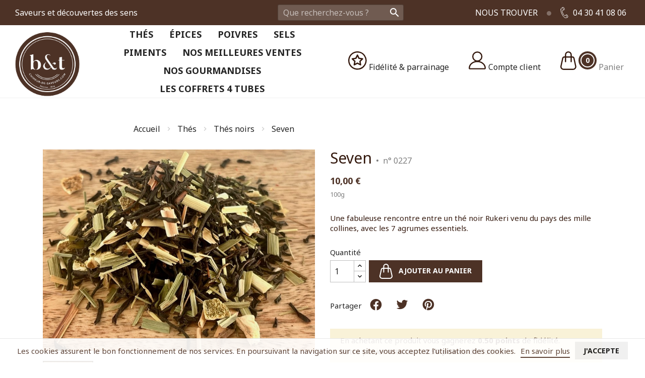

--- FILE ---
content_type: text/html; charset=utf-8
request_url: https://www.chineur-de-saveurs.com/thes-noirs/446-seven.html
body_size: 18161
content:
<!doctype html>
<html lang="fr">

  <head>
    
      
  <meta charset="utf-8">


  <meta http-equiv="x-ua-compatible" content="ie=edge">


  <meta name="viewport" content="width=device-width, initial-scale=1">



  <link rel="canonical" href="https://www.chineur-de-saveurs.com/thes-noirs/446-seven.html">

    <title>Seven</title>
  <meta name="description" content="Une fabuleuse rencontre entre un thé noir Rukeri venu du pays des mille collines, avec les 7 agrumes essentiels.">

  <meta name="keywords" content="">
      
                  <link rel="alternate" href="https://www.chineur-de-saveurs.com/thes-noirs/446-seven.html" hreflang="fr">
        



  <script data-keepinline="true">
    var ajaxGetProductUrl = '//www.chineur-de-saveurs.com/module/cdc_googletagmanager/async';
    var ajaxShippingEvent = 1;
    var ajaxPaymentEvent = 1;

/* datalayer */
dataLayer = window.dataLayer || [];
    let cdcDatalayer = {"pageCategory":"product","event":"view_item","ecommerce":{"currency":"EUR","items":[{"item_name":"Seven","item_id":"446","price":"9.48","price_tax_exc":"9.48","price_tax_inc":"10","item_category":"Thes","item_category2":"Thes noirs","quantity":1}],"value":"9.48"}};
    dataLayer.push(cdcDatalayer);

/* call to GTM Tag */
(function(w,d,s,l,i){w[l]=w[l]||[];w[l].push({'gtm.start':
new Date().getTime(),event:'gtm.js'});var f=d.getElementsByTagName(s)[0],
j=d.createElement(s),dl=l!='dataLayer'?'&l='+l:'';j.async=true;j.src=
'https://www.googletagmanager.com/gtm.js?id='+i+dl;f.parentNode.insertBefore(j,f);
})(window,document,'script','dataLayer','GTM-W4VNNS7');

/* async call to avoid cache system for dynamic data */
dataLayer.push({
  'event': 'datalayer_ready'
});
</script>



  






    <link rel="preload" href="https://www.chineur-de-saveurs.com/themes/chineurdesaveurs2020/assets/cache/theme-53e7da190.css" as="style" media="all" fetchpriority="high">

<link rel="preload" href="https://fonts.googleapis.com/css2?family=Noto+Serif:wght@400;700&display=swap" as="style" crossorigin>

  <link rel="stylesheet" href="https://www.chineur-de-saveurs.com/themes/chineurdesaveurs2020/assets/cache/theme-53e7da190.css" type="text/css" media="all">


<link href="https://fonts.googleapis.com/css2?family=Noto+Serif:wght@400;700&display=swap" rel="stylesheet">


  

  <script type="text/javascript">
        var isMobile = false;
        var klAddedToCart = {"url":"\/klaviyo\/events\/add-to-cart"};
        var klCustomer = null;
        var klProduct = {"ProductName":"Seven","ProductID":446,"SKU":"0227","Tags":[],"Price":"9.48","PriceInclTax":"10.00","SpecialPrice":"10.00","Categories":["Th\u00e9s noirs"],"Image":"https:\/\/www.chineur-de-saveurs.com\/432-home_default\/seven.jpg","Link":"https:\/\/www.chineur-de-saveurs.com\/thes-noirs\/446-seven.html","ShopID":1,"LangID":1,"eventValue":9.478673,"external_catalog_id":"1:1","integration_key":"prestashop"};
        var prestashop = {"cart":{"products":[],"totals":{"total":{"type":"total","label":"Total","amount":0,"value":"0,00\u00a0\u20ac"},"total_including_tax":{"type":"total","label":"Total TTC","amount":0,"value":"0,00\u00a0\u20ac"},"total_excluding_tax":{"type":"total","label":"Total HT :","amount":0,"value":"0,00\u00a0\u20ac"}},"subtotals":{"products":{"type":"products","label":"Sous-total","amount":0,"value":"0,00\u00a0\u20ac"},"discounts":null,"shipping":{"type":"shipping","label":"Livraison","amount":0,"value":"gratuit"},"tax":null},"products_count":0,"summary_string":"0 articles","vouchers":{"allowed":1,"added":[]},"discounts":[],"minimalPurchase":0,"minimalPurchaseRequired":""},"currency":{"name":"Euro","iso_code":"EUR","iso_code_num":"978","sign":"\u20ac"},"customer":{"lastname":null,"firstname":null,"email":null,"birthday":null,"newsletter":null,"newsletter_date_add":null,"optin":null,"website":null,"company":null,"siret":null,"ape":null,"is_logged":false,"gender":{"type":null,"name":null},"addresses":[]},"language":{"name":"Fran\u00e7ais (French)","iso_code":"fr","locale":"fr-FR","language_code":"fr","is_rtl":"0","date_format_lite":"d\/m\/Y","date_format_full":"d\/m\/Y H:i:s","id":1},"page":{"title":"","canonical":null,"meta":{"title":"Seven","description":"Une fabuleuse rencontre entre un th\u00e9 noir Rukeri venu du pays des mille collines, avec les 7 agrumes essentiels.","keywords":"","robots":"index"},"page_name":"product","body_classes":{"lang-fr":true,"lang-rtl":false,"country-FR":true,"currency-EUR":true,"layout-full-width":true,"page-product":true,"tax-display-enabled":true,"product-id-446":true,"product-Seven":true,"product-id-category-14":true,"product-id-manufacturer-0":true,"product-id-supplier-0":true,"product-available-for-order":true},"admin_notifications":[]},"shop":{"name":"B&T Chineur de Saveurs","logo":"\/img\/bt-chineur-de-saveurs-logo-1593762237.jpg","stores_icon":"\/img\/logo_stores.png","favicon":"\/img\/favicon.ico"},"urls":{"base_url":"https:\/\/www.chineur-de-saveurs.com\/","current_url":"https:\/\/www.chineur-de-saveurs.com\/thes-noirs\/446-seven.html","shop_domain_url":"https:\/\/www.chineur-de-saveurs.com","img_ps_url":"https:\/\/www.chineur-de-saveurs.com\/img\/","img_cat_url":"https:\/\/www.chineur-de-saveurs.com\/img\/c\/","img_lang_url":"https:\/\/www.chineur-de-saveurs.com\/img\/l\/","img_prod_url":"https:\/\/www.chineur-de-saveurs.com\/img\/p\/","img_manu_url":"https:\/\/www.chineur-de-saveurs.com\/img\/m\/","img_sup_url":"https:\/\/www.chineur-de-saveurs.com\/img\/su\/","img_ship_url":"https:\/\/www.chineur-de-saveurs.com\/img\/s\/","img_store_url":"https:\/\/www.chineur-de-saveurs.com\/img\/st\/","img_col_url":"https:\/\/www.chineur-de-saveurs.com\/img\/co\/","img_url":"https:\/\/www.chineur-de-saveurs.com\/themes\/chineurdesaveurs2020\/assets\/img\/","css_url":"https:\/\/www.chineur-de-saveurs.com\/themes\/chineurdesaveurs2020\/assets\/css\/","js_url":"https:\/\/www.chineur-de-saveurs.com\/themes\/chineurdesaveurs2020\/assets\/js\/","pic_url":"https:\/\/www.chineur-de-saveurs.com\/upload\/","pages":{"address":"https:\/\/www.chineur-de-saveurs.com\/adresse","addresses":"https:\/\/www.chineur-de-saveurs.com\/adresses","authentication":"https:\/\/www.chineur-de-saveurs.com\/connexion","cart":"https:\/\/www.chineur-de-saveurs.com\/panier","category":"https:\/\/www.chineur-de-saveurs.com\/index.php?controller=category","cms":"https:\/\/www.chineur-de-saveurs.com\/index.php?controller=cms","contact":"https:\/\/www.chineur-de-saveurs.com\/nous-contacter","discount":"https:\/\/www.chineur-de-saveurs.com\/reduction","guest_tracking":"https:\/\/www.chineur-de-saveurs.com\/suivi-commande-invite","history":"https:\/\/www.chineur-de-saveurs.com\/historique-commandes","identity":"https:\/\/www.chineur-de-saveurs.com\/identite","index":"https:\/\/www.chineur-de-saveurs.com\/","my_account":"https:\/\/www.chineur-de-saveurs.com\/mon-compte","order_confirmation":"https:\/\/www.chineur-de-saveurs.com\/confirmation-commande","order_detail":"https:\/\/www.chineur-de-saveurs.com\/index.php?controller=order-detail","order_follow":"https:\/\/www.chineur-de-saveurs.com\/suivi-commande","order":"https:\/\/www.chineur-de-saveurs.com\/commande","order_return":"https:\/\/www.chineur-de-saveurs.com\/index.php?controller=order-return","order_slip":"https:\/\/www.chineur-de-saveurs.com\/avoirs","pagenotfound":"https:\/\/www.chineur-de-saveurs.com\/page-introuvable","password":"https:\/\/www.chineur-de-saveurs.com\/recuperation-mot-de-passe","pdf_invoice":"https:\/\/www.chineur-de-saveurs.com\/index.php?controller=pdf-invoice","pdf_order_return":"https:\/\/www.chineur-de-saveurs.com\/index.php?controller=pdf-order-return","pdf_order_slip":"https:\/\/www.chineur-de-saveurs.com\/index.php?controller=pdf-order-slip","prices_drop":"https:\/\/www.chineur-de-saveurs.com\/promotions","product":"https:\/\/www.chineur-de-saveurs.com\/index.php?controller=product","search":"https:\/\/www.chineur-de-saveurs.com\/recherche","sitemap":"https:\/\/www.chineur-de-saveurs.com\/plan du site","stores":"https:\/\/www.chineur-de-saveurs.com\/magasins","supplier":"https:\/\/www.chineur-de-saveurs.com\/fournisseur","register":"https:\/\/www.chineur-de-saveurs.com\/connexion?create_account=1","order_login":"https:\/\/www.chineur-de-saveurs.com\/commande?login=1"},"alternative_langs":{"fr":"https:\/\/www.chineur-de-saveurs.com\/thes-noirs\/446-seven.html"},"theme_assets":"\/themes\/chineurdesaveurs2020\/assets\/","actions":{"logout":"https:\/\/www.chineur-de-saveurs.com\/?mylogout="},"no_picture_image":{"bySize":{"small_default":{"url":"https:\/\/www.chineur-de-saveurs.com\/img\/p\/fr-default-small_default.jpg","width":98,"height":74},"cart_default":{"url":"https:\/\/www.chineur-de-saveurs.com\/img\/p\/fr-default-cart_default.jpg","width":125,"height":94},"home_default":{"url":"https:\/\/www.chineur-de-saveurs.com\/img\/p\/fr-default-home_default.jpg","width":320,"height":240},"medium_default":{"url":"https:\/\/www.chineur-de-saveurs.com\/img\/p\/fr-default-medium_default.jpg","width":452,"height":339},"large_default":{"url":"https:\/\/www.chineur-de-saveurs.com\/img\/p\/fr-default-large_default.jpg","width":800,"height":600}},"small":{"url":"https:\/\/www.chineur-de-saveurs.com\/img\/p\/fr-default-small_default.jpg","width":98,"height":74},"medium":{"url":"https:\/\/www.chineur-de-saveurs.com\/img\/p\/fr-default-home_default.jpg","width":320,"height":240},"large":{"url":"https:\/\/www.chineur-de-saveurs.com\/img\/p\/fr-default-large_default.jpg","width":800,"height":600},"legend":""}},"configuration":{"display_taxes_label":true,"display_prices_tax_incl":true,"is_catalog":false,"show_prices":true,"opt_in":{"partner":false},"quantity_discount":{"type":"discount","label":"Remise"},"voucher_enabled":1,"return_enabled":0},"field_required":[],"breadcrumb":{"links":[{"title":"Accueil","url":"https:\/\/www.chineur-de-saveurs.com\/"},{"title":"Th\u00e9s","url":"https:\/\/www.chineur-de-saveurs.com\/10-thes"},{"title":"Th\u00e9s noirs","url":"https:\/\/www.chineur-de-saveurs.com\/14-thes-noirs"},{"title":"Seven","url":"https:\/\/www.chineur-de-saveurs.com\/thes-noirs\/446-seven.html"}],"count":4},"link":{"protocol_link":"https:\/\/","protocol_content":"https:\/\/"},"time":1769250648,"static_token":"6e7f0c97675b1277121c03ca3fd7e067","token":"24fd1138f9a240e19be8380292f7c4e7","modules":{"nkmdynamicconfig":null}};
        var prestashopFacebookAjaxController = "https:\/\/www.chineur-de-saveurs.com\/module\/ps_facebook\/Ajax";
        var psemailsubscription_subscription = "https:\/\/www.chineur-de-saveurs.com\/module\/ps_emailsubscription\/subscription";
        var psr_icon_color = "#F19D76";
      </script>



  <link rel="icon" type="image/vnd.microsoft.icon" href="/img/favicon.ico?1593762296">
  <link rel="shortcut icon" type="image/x-icon" href="/img/favicon.ico?1593762296">
    
  <meta property="og:type" content="product">
  <meta property="og:url" content="https://www.chineur-de-saveurs.com/thes-noirs/446-seven.html">
  <meta property="og:title" content="Seven">
  <meta property="og:site_name" content="B&amp;T Chineur de Saveurs">
  <meta property="og:description" content="Une fabuleuse rencontre entre un thé noir Rukeri venu du pays des mille collines, avec les 7 agrumes essentiels.">
  <meta property="og:image" content="https://www.chineur-de-saveurs.com/432-large_default/seven.jpg">
      <meta property="product:pretax_price:amount" content="9.478673">
    <meta property="product:pretax_price:currency" content="EUR">
    <meta property="product:price:amount" content="10">
    <meta property="product:price:currency" content="EUR">
      <meta property="product:weight:value" content="0.100000">
  <meta property="product:weight:units" content="kg">
  
  </head>

        
  <body id="product" class="lang-fr country-fr currency-eur layout-full-width page-product tax-display-enabled product-id-446 product-seven product-id-category-14 product-id-manufacturer-0 product-id-supplier-0 product-available-for-order">

    
      <!-- Google Tag Manager (noscript) -->
<noscript><iframe src="https://www.googletagmanager.com/ns.html?id=GTM-W4VNNS7"
height="0" width="0" style="display:none;visibility:hidden"></iframe></noscript>
<!-- End Google Tag Manager (noscript) -->

    

    <main>
      
              

      <header id="header">
        
          
  <nav class="header-nav">
    <div class="container-fluid">
      <div class="row d-flex flex-wrap align-items-center">
        <div class="col-xl-5 col-lg-4 col-md-6 col-xs-12 hidden-sm-down">
          Saveurs et d&eacute;couvertes des sens
        </div>
        <div class="col-xl-2 col-lg-4 col-md-6 col-xs-12">
          <!-- Block search module TOP -->
<div id="search_widget" class="search-widget" data-search-controller-url="//www.chineur-de-saveurs.com/recherche">
	<form method="get" action="//www.chineur-de-saveurs.com/recherche">
		<input type="hidden" name="controller" value="search">
		<input type="text" class="form-control" name="s" value="" placeholder="Que recherchez-vous ?" aria-label="Rechercher">
		<button type="submit">
			<i class="material-icons search">&#xE8B6;</i>
      <span class="hidden-xl-down">Rechercher</span>
		</button>
	</form>
</div>
<!-- /Block search module TOP -->

        </div>
        <div class="col-xl-5 col-lg-4 col-xs-12 right-nav hidden-md-down">
          <div id="contact-link-wrapper">
  <div id="contact-link">
    <a href="//www.chineur-de-saveurs.com/content/6-nos-boutiques" class="stores-link hidden-md-down">Nous trouver</a>
          <span class="dot hidden-md-down"></span>
      <a href="tel:0430410806" class="phone">
        <svg xmlns="http://www.w3.org/2000/svg" width="16" height="22" viewBox="0 0 36.718 53.721"><path fill="none" stroke="#FFF" stroke-width="2.305" stroke-linecap="round" stroke-linejoin="round" stroke-miterlimit="10" d="M1.422 10.887c-.907 5.315.421 12.941 4.746 22.269 4.325 9.328 9.288 15.27 13.93 18.011 4.643 2.741 8.612.845 11.509-.498l2.099-.973a3.21 3.21 0 001.561-4.261l-2.947-6.354a2.973 2.973 0 00-3.948-1.447l-2.312 1.071a3.957 3.957 0 00-1.49 1.202h-.001s-2.313 3-5.217 1.79c-3.132-1.305-6.085-6.535-8.107-10.896-2.022-4.361-4.105-9.994-3.078-13.227.953-2.999 4.737-2.826 4.737-2.826v-.001a3.928 3.928 0 001.88-.361l2.311-1.071a2.974 2.974 0 001.448-3.95l-2.947-6.354a3.208 3.208 0 00-4.259-1.561l-2.1.974C6.34 3.768 2.33 5.573 1.422 10.887z"/><path fill="none" stroke="#FFF" stroke-width="1.76" stroke-linecap="round" stroke-linejoin="round" stroke-miterlimit="10" d="M26.061 38.706l5.546 11.963M9.238 2.424l5.547 11.963"/></svg>
        04 30 41 08 06
      </a>
      </div>
</div>

        </div>
      </div>
    </div>
  </nav>



  <div class="header-top">
    <div class="container-fluid">
       <div class="row d-flex flex-wrap">
        <div class="col-auto hidden-md-down" id="_desktop_logo">
                            <a href="https://www.chineur-de-saveurs.com/">
                  <img class="logo img-responsive" src="/img/bt-chineur-de-saveurs-logo-1593762237.jpg" alt="B&amp;T Chineur de Saveurs">
                </a>
                    </div>
        <div class="col d-flex hidden-md-down">
          <div id="desktop-rewards-program-header-link">
            <div class="rewards-info">
              <a
                href="https://www.chineur-de-saveurs.com/content/category/2-"
                rel="nofollow"
              >
                <svg xmlns="http://www.w3.org/2000/svg" fill="none" viewBox="0 0 37 37"><path d="M33.452 8.121a18.262 18.262 0 1 0-15.18 28.405A18.252 18.252 0 0 0 33.452 8.12m-9.127 24.771A15.833 15.833 0 0 1 2.732 21.356 15.834 15.834 0 0 1 18.272 2.38a15.843 15.843 0 0 1 13.169 24.667 15.7 15.7 0 0 1-7.116 5.844" fill="#34190e"></path><path d="M29.61 14.49a1.3 1.3 0 0 0-.399-.599 1.4 1.4 0 0 0-.655-.294l-6.3-.948-2.845-5.75a1.34 1.34 0 0 0-.437-.446 1.34 1.34 0 0 0-1.897.57l-2.846 5.692-6.3.949c-.24.04-.465.141-.654.294-.184.16-.322.366-.399.598a1.33 1.33 0 0 0 0 .72c.06.236.185.45.36.617l4.583 4.412-1.082 6.27c-.036.244-.01.492.076.722.096.223.25.417.446.56.197.144.43.23.674.246h.095c.212.002.42-.05.607-.152l5.626-2.96 5.645 2.904a1.3 1.3 0 0 0 1.603-.314c.122-.142.21-.311.256-.493a1.16 1.16 0 0 0 0-.57l-1.043-6.213 4.554-4.45c.176-.167.3-.38.36-.616a1.33 1.33 0 0 0-.029-.75m-14.231.682a1.3 1.3 0 0 0 .579-.237c.17-.125.31-.287.407-.474l1.945-3.956 1.955 3.956c.095.188.235.351.408.474.17.125.369.206.578.237l4.364.636-3.159 3.083a1.26 1.26 0 0 0-.37 1.148l.683 4.345-3.908-2.049a1.3 1.3 0 0 0-1.205-.01l-3.9 2.06.74-4.346c.053-.205.053-.42 0-.626a1.36 1.36 0 0 0-.332-.531l-3.159-3.074z" fill="#34190e"></path></svg>
                <span>Fidélité & parrainage</span>
              </a>
            </div>
          </div>
          <div id="_desktop_user_info">
  <div class="user-info">
    <a
      href="https://www.chineur-de-saveurs.com/mon-compte"
      title="Identifiez-vous"
      rel="nofollow"
    >
      <svg xmlns="http://www.w3.org/2000/svg" viewBox="0 0 35 37"><path fill="none" stroke="#34190E" stroke-width="2.4" stroke-linecap="round" stroke-linejoin="round" stroke-miterlimit="10" d="M17.136 20.192c8.696 0 15.748 5.89 15.748 13.157 0 .727-.704 1.315-1.574 1.315H2.963c-.87 0-1.574-.588-1.574-1.315-.001-7.266 7.05-13.157 15.747-13.157m0-.866a8.97 8.97 0 1 0 0-17.939 8.97 8.97 0 0 0 0 17.939"></path></svg>
      <span>
                  Compte client
              </span>
    </a>
  </div>
</div>
<div id="_desktop_cart">
  <div class="blockcart cart-preview inactive" data-refresh-url="//www.chineur-de-saveurs.com/module/ps_shoppingcart/ajax">
    <div class="header">
              <svg xmlns="http://www.w3.org/2000/svg" viewBox="0 0 32 37"><path fill="none" stroke="#34190E" stroke-width="2.4" stroke-linecap="round" stroke-linejoin="round" stroke-miterlimit="10" d="M25.197 35.798H6.575c-3.558 0-6.133-3.396-5.173-6.822l3.362-15.311a3.378 3.378 0 013.252-2.466h15.74a3.378 3.378 0 013.252 2.466l3.362 15.311c.96 3.426-1.615 6.822-5.173 6.822z"/><path fill="none" stroke="#34190E" stroke-width="2.4" stroke-linecap="round" stroke-linejoin="round" stroke-miterlimit="10" d="M10.322 20.512V6.765a5.564 5.564 0 0111.129 0v13.748"/></svg>
        <span class="cart-products-count">0</span>
        <span>Panier</span>
          </div>
  </div>
</div>


<div class="menu js-top-menu position-static hidden-sm-down" id="_desktop_top_menu">
    
          <ul class="top-menu" id="top-menu" data-depth="0">
                    <li class="category" id="category-10">
                          <a
                class="dropdown-item"
                href="https://www.chineur-de-saveurs.com/10-thes" data-depth="0"
                              >
                Thés
                                                                      <span class="toggler hidden-lg-up">
                    <span data-target="#top_sub_menu_33709" data-toggle="collapse" class="navbar-toggler collapse-icons">
                      <i class="material-icons add">&#xE313;</i>
                      <i class="material-icons remove">&#xE316;</i>
                    </span>
                  </span>
                              </a>
                            <div  class="popover sub-menu js-sub-menu collapse" id="top_sub_menu_33709">
                
          <ul class="top-menu"  data-depth="1">
                    <li class="category" id="category-29">
                          <a
                class="dropdown-item dropdown-submenu"
                href="https://www.chineur-de-saveurs.com/29-thes-verts" data-depth="1"
                              >
                Thés verts
                              </a>
                          </li>
                    <li class="category" id="category-14">
                          <a
                class="dropdown-item dropdown-submenu"
                href="https://www.chineur-de-saveurs.com/14-thes-noirs" data-depth="1"
                              >
                Thés noirs
                              </a>
                          </li>
                    <li class="category" id="category-21">
                          <a
                class="dropdown-item dropdown-submenu"
                href="https://www.chineur-de-saveurs.com/21-thes-blancs" data-depth="1"
                              >
                Thés blancs
                              </a>
                          </li>
                    <li class="category" id="category-15">
                          <a
                class="dropdown-item dropdown-submenu"
                href="https://www.chineur-de-saveurs.com/15-thes-glaces" data-depth="1"
                              >
                Thés glacés
                              </a>
                          </li>
                    <li class="category" id="category-64">
                          <a
                class="dropdown-item dropdown-submenu"
                href="https://www.chineur-de-saveurs.com/64-the-fumes" data-depth="1"
                              >
                Thé fumés
                              </a>
                          </li>
                    <li class="category" id="category-26">
                          <a
                class="dropdown-item dropdown-submenu"
                href="https://www.chineur-de-saveurs.com/26-the-oolong" data-depth="1"
                              >
                Thé Oolong
                              </a>
                          </li>
                    <li class="category" id="category-69">
                          <a
                class="dropdown-item dropdown-submenu"
                href="https://www.chineur-de-saveurs.com/69-the-pu-erh" data-depth="1"
                              >
                Thé Pu Erh
                              </a>
                          </li>
                    <li class="category" id="category-42">
                          <a
                class="dropdown-item dropdown-submenu"
                href="https://www.chineur-de-saveurs.com/42-sencha" data-depth="1"
                              >
                Sencha
                              </a>
                          </li>
                    <li class="category" id="category-20">
                          <a
                class="dropdown-item dropdown-submenu"
                href="https://www.chineur-de-saveurs.com/20-chai" data-depth="1"
                              >
                Chaï
                              </a>
                          </li>
                    <li class="category" id="category-23">
                          <a
                class="dropdown-item dropdown-submenu"
                href="https://www.chineur-de-saveurs.com/23-rooibos" data-depth="1"
                              >
                Rooibos
                              </a>
                          </li>
                    <li class="category" id="category-30">
                          <a
                class="dropdown-item dropdown-submenu"
                href="https://www.chineur-de-saveurs.com/30-infusions" data-depth="1"
                              >
                Infusions
                              </a>
                          </li>
                    <li class="category" id="category-70">
                          <a
                class="dropdown-item dropdown-submenu"
                href="https://www.chineur-de-saveurs.com/70-tisanes" data-depth="1"
                              >
                Tisanes
                              </a>
                          </li>
                    <li class="category" id="category-25">
                          <a
                class="dropdown-item dropdown-submenu"
                href="https://www.chineur-de-saveurs.com/25-lapacho" data-depth="1"
                              >
                Lapacho
                              </a>
                          </li>
                    <li class="category" id="category-71">
                          <a
                class="dropdown-item dropdown-submenu"
                href="https://www.chineur-de-saveurs.com/71-menthe" data-depth="1"
                              >
                Menthe
                              </a>
                          </li>
              </ul>
    
              </div>
                          </li>
                    <li class="category" id="category-11">
                          <a
                class="dropdown-item"
                href="https://www.chineur-de-saveurs.com/11-epices" data-depth="0"
                              >
                Épices
                                                                      <span class="toggler hidden-lg-up">
                    <span data-target="#top_sub_menu_89029" data-toggle="collapse" class="navbar-toggler collapse-icons">
                      <i class="material-icons add">&#xE313;</i>
                      <i class="material-icons remove">&#xE316;</i>
                    </span>
                  </span>
                              </a>
                            <div  class="popover sub-menu js-sub-menu collapse" id="top_sub_menu_89029">
                
          <ul class="top-menu"  data-depth="1">
                    <li class="category" id="category-65">
                          <a
                class="dropdown-item dropdown-submenu"
                href="https://www.chineur-de-saveurs.com/65-epices-pures" data-depth="1"
                              >
                Epices pures
                              </a>
                          </li>
                    <li class="category" id="category-66">
                          <a
                class="dropdown-item dropdown-submenu"
                href="https://www.chineur-de-saveurs.com/66-melanges-d-epices" data-depth="1"
                              >
                Mélanges d&#039;épices
                              </a>
                          </li>
                    <li class="category" id="category-56">
                          <a
                class="dropdown-item dropdown-submenu"
                href="https://www.chineur-de-saveurs.com/56-graines" data-depth="1"
                              >
                Graines
                              </a>
                          </li>
                    <li class="category" id="category-68">
                          <a
                class="dropdown-item dropdown-submenu"
                href="https://www.chineur-de-saveurs.com/68-vanille" data-depth="1"
                              >
                Vanille
                              </a>
                          </li>
              </ul>
    
              </div>
                          </li>
                    <li class="category" id="category-12">
                          <a
                class="dropdown-item"
                href="https://www.chineur-de-saveurs.com/12-poivres" data-depth="0"
                              >
                Poivres
                                                                      <span class="toggler hidden-lg-up">
                    <span data-target="#top_sub_menu_6192" data-toggle="collapse" class="navbar-toggler collapse-icons">
                      <i class="material-icons add">&#xE313;</i>
                      <i class="material-icons remove">&#xE316;</i>
                    </span>
                  </span>
                              </a>
                            <div  class="popover sub-menu js-sub-menu collapse" id="top_sub_menu_6192">
                
          <ul class="top-menu"  data-depth="1">
                    <li class="category" id="category-31">
                          <a
                class="dropdown-item dropdown-submenu"
                href="https://www.chineur-de-saveurs.com/31-baies-et-faux-poivres" data-depth="1"
                              >
                Baies et faux poivres
                              </a>
                          </li>
                    <li class="category" id="category-32">
                          <a
                class="dropdown-item dropdown-submenu"
                href="https://www.chineur-de-saveurs.com/32-poivre-blanc" data-depth="1"
                              >
                Poivre blanc
                              </a>
                          </li>
                    <li class="category" id="category-35">
                          <a
                class="dropdown-item dropdown-submenu"
                href="https://www.chineur-de-saveurs.com/35-poivre-noir" data-depth="1"
                              >
                Poivre noir
                              </a>
                          </li>
                    <li class="category" id="category-34">
                          <a
                class="dropdown-item dropdown-submenu"
                href="https://www.chineur-de-saveurs.com/34-poivre-rouge" data-depth="1"
                              >
                Poivre rouge
                              </a>
                          </li>
                    <li class="category" id="category-53">
                          <a
                class="dropdown-item dropdown-submenu"
                href="https://www.chineur-de-saveurs.com/53-poivres-sauvages" data-depth="1"
                              >
                Poivres sauvages
                              </a>
                          </li>
              </ul>
    
              </div>
                          </li>
                    <li class="category" id="category-13">
                          <a
                class="dropdown-item"
                href="https://www.chineur-de-saveurs.com/13-sels" data-depth="0"
                              >
                Sels
                                                                      <span class="toggler hidden-lg-up">
                    <span data-target="#top_sub_menu_75178" data-toggle="collapse" class="navbar-toggler collapse-icons">
                      <i class="material-icons add">&#xE313;</i>
                      <i class="material-icons remove">&#xE316;</i>
                    </span>
                  </span>
                              </a>
                            <div  class="popover sub-menu js-sub-menu collapse" id="top_sub_menu_75178">
                
          <ul class="top-menu"  data-depth="1">
                    <li class="category" id="category-39">
                          <a
                class="dropdown-item dropdown-submenu"
                href="https://www.chineur-de-saveurs.com/39-cristaux-de-sel" data-depth="1"
                              >
                Cristaux de sel
                              </a>
                          </li>
                    <li class="category" id="category-36">
                          <a
                class="dropdown-item dropdown-submenu"
                href="https://www.chineur-de-saveurs.com/36-fleur-de-sel" data-depth="1"
                              >
                Fleur de sel
                              </a>
                          </li>
                    <li class="category" id="category-37">
                          <a
                class="dropdown-item dropdown-submenu"
                href="https://www.chineur-de-saveurs.com/37-sel-parfume" data-depth="1"
                              >
                Sel parfumé
                              </a>
                          </li>
                    <li class="category" id="category-38">
                          <a
                class="dropdown-item dropdown-submenu"
                href="https://www.chineur-de-saveurs.com/38-sel-aux-epices" data-depth="1"
                              >
                Sel aux épices
                              </a>
                          </li>
                    <li class="category" id="category-40">
                          <a
                class="dropdown-item dropdown-submenu"
                href="https://www.chineur-de-saveurs.com/40-sel-aux-herbes" data-depth="1"
                              >
                Sel aux herbes
                              </a>
                          </li>
                    <li class="category" id="category-41">
                          <a
                class="dropdown-item dropdown-submenu"
                href="https://www.chineur-de-saveurs.com/41-sel-fume" data-depth="1"
                              >
                Sel fumé
                              </a>
                          </li>
              </ul>
    
              </div>
                          </li>
                    <li class="category" id="category-59">
                          <a
                class="dropdown-item"
                href="https://www.chineur-de-saveurs.com/59-piments" data-depth="0"
                              >
                Piments
                                                                      <span class="toggler hidden-lg-up">
                    <span data-target="#top_sub_menu_63910" data-toggle="collapse" class="navbar-toggler collapse-icons">
                      <i class="material-icons add">&#xE313;</i>
                      <i class="material-icons remove">&#xE316;</i>
                    </span>
                  </span>
                              </a>
                            <div  class="popover sub-menu js-sub-menu collapse" id="top_sub_menu_63910">
                
          <ul class="top-menu"  data-depth="1">
                    <li class="category" id="category-61">
                          <a
                class="dropdown-item dropdown-submenu"
                href="https://www.chineur-de-saveurs.com/61-neutres-a-chaleureux" data-depth="1"
                              >
                Neutres à Chaleureux
                              </a>
                          </li>
                    <li class="category" id="category-62">
                          <a
                class="dropdown-item dropdown-submenu"
                href="https://www.chineur-de-saveurs.com/62-releves-a-ardents" data-depth="1"
                              >
                Relevés à Ardents
                              </a>
                          </li>
                    <li class="category" id="category-63">
                          <a
                class="dropdown-item dropdown-submenu"
                href="https://www.chineur-de-saveurs.com/63-brulants-a-explosifs" data-depth="1"
                              >
                Brûlants à Explosifs
                              </a>
                          </li>
              </ul>
    
              </div>
                          </li>
                    <li class="link" id="lnk-nos-meilleures-ventes">
                          <a
                class="dropdown-item"
                href="https://www.chineur-de-saveurs.com/meilleures-ventes" data-depth="0"
                              >
                Nos meilleures ventes
                              </a>
                          </li>
                    <li class="category" id="category-72">
                          <a
                class="dropdown-item"
                href="https://www.chineur-de-saveurs.com/72-nos-gourmandises" data-depth="0"
                              >
                Nos Gourmandises
                              </a>
                          </li>
                    <li class="category" id="category-52">
                          <a
                class="dropdown-item"
                href="https://www.chineur-de-saveurs.com/52-les-coffrets-4-tubes" data-depth="0"
                              >
                Les coffrets 4 tubes
                              </a>
                          </li>
              </ul>
    
    <div class="clearfix"></div>
</div>
 
<!-- Module Presta Blog -->

<div id="prestablog_displayslider">


</div>

<!-- Module Presta Blog -->

          <div class="clearfix"></div>
        </div>
        <div class="hidden-lg-up text-md-center mobile">
          <div id="menu-icon">
            <i class="material-icons d-inline">&#xE5D2;</i>
          </div>
          <div class="top-logo" id="_mobile_logo"></div>
          <div id="mobile-rewards-program-header-link">
            <div class="rewards-info">
              <a
                href="https://www.chineur-de-saveurs.com/content/category/2-"
                rel="nofollow"
              >
                <svg xmlns="http://www.w3.org/2000/svg" fill="none" viewBox="0 0 37 37"><path d="M33.452 8.121a18.262 18.262 0 1 0-15.18 28.405A18.252 18.252 0 0 0 33.452 8.12m-9.127 24.771A15.833 15.833 0 0 1 2.732 21.356 15.834 15.834 0 0 1 18.272 2.38a15.843 15.843 0 0 1 13.169 24.667 15.7 15.7 0 0 1-7.116 5.844" fill="#34190e"></path><path d="M29.61 14.49a1.3 1.3 0 0 0-.399-.599 1.4 1.4 0 0 0-.655-.294l-6.3-.948-2.845-5.75a1.34 1.34 0 0 0-.437-.446 1.34 1.34 0 0 0-1.897.57l-2.846 5.692-6.3.949c-.24.04-.465.141-.654.294-.184.16-.322.366-.399.598a1.33 1.33 0 0 0 0 .72c.06.236.185.45.36.617l4.583 4.412-1.082 6.27c-.036.244-.01.492.076.722.096.223.25.417.446.56.197.144.43.23.674.246h.095c.212.002.42-.05.607-.152l5.626-2.96 5.645 2.904a1.3 1.3 0 0 0 1.603-.314c.122-.142.21-.311.256-.493a1.16 1.16 0 0 0 0-.57l-1.043-6.213 4.554-4.45c.176-.167.3-.38.36-.616a1.33 1.33 0 0 0-.029-.75m-14.231.682a1.3 1.3 0 0 0 .579-.237c.17-.125.31-.287.407-.474l1.945-3.956 1.955 3.956c.095.188.235.351.408.474.17.125.369.206.578.237l4.364.636-3.159 3.083a1.26 1.26 0 0 0-.37 1.148l.683 4.345-3.908-2.049a1.3 1.3 0 0 0-1.205-.01l-3.9 2.06.74-4.346c.053-.205.053-.42 0-.626a1.36 1.36 0 0 0-.332-.531l-3.159-3.074z" fill="#34190e"></path></svg>
                <span>Fidélité & parrainage</span>
              </a>
            </div>
          </div>
          <div id="_mobile_user_info"></div>
          <div id="_mobile_cart"></div>
        </div>
      </div>
      <div id="mobile_top_menu_wrapper" class="row hidden-lg-up" style="display:none;">
        <div class="js-top-menu mobile" id="_mobile_top_menu"></div>
        <div class="js-top-menu-bottom">
          <div id="_mobile_currency_selector"></div>
          <div id="_mobile_language_selector"></div>
          <div id="_mobile_contact_link"></div>
        </div>
      </div>
    </div>
  </div>
  



  
        
      </header>

      
        
<aside id="notifications">
  <div class="container">
    
    
    
      </div>
</aside>
      

      <section id="wrapper">
        <div class="container-fluid">
          
                  </div>
        <div class="container">
          
            <nav data-depth="4" class="breadcrumb">
  <ol itemscope itemtype="http://schema.org/BreadcrumbList">
    
              
          <li itemprop="itemListElement" itemscope itemtype="http://schema.org/ListItem">
            <a itemprop="item" href="https://www.chineur-de-saveurs.com/">
              <span itemprop="name">Accueil</span>
            </a>
            <meta itemprop="position" content="1">
          </li>
        
              
          <li itemprop="itemListElement" itemscope itemtype="http://schema.org/ListItem">
            <a itemprop="item" href="https://www.chineur-de-saveurs.com/10-thes">
              <span itemprop="name">Thés</span>
            </a>
            <meta itemprop="position" content="2">
          </li>
        
              
          <li itemprop="itemListElement" itemscope itemtype="http://schema.org/ListItem">
            <a itemprop="item" href="https://www.chineur-de-saveurs.com/14-thes-noirs">
              <span itemprop="name">Thés noirs</span>
            </a>
            <meta itemprop="position" content="3">
          </li>
        
              
          <li itemprop="itemListElement" itemscope itemtype="http://schema.org/ListItem">
            <a itemprop="item" href="https://www.chineur-de-saveurs.com/thes-noirs/446-seven.html">
              <span itemprop="name">Seven</span>
            </a>
            <meta itemprop="position" content="4">
          </li>
        
          
  </ol>
</nav>
          

          

          
  <div id="content-wrapper">
    
    

  <section id="main" itemscope itemtype="https://schema.org/Product">
    <meta itemprop="url" content="https://www.chineur-de-saveurs.com/thes-noirs/446-seven.html">

    <div class="row">
      <div class="col-md-6 col-xs-12">
        
          <section class="page-content" id="content">
            
              <!-- @todo: use include file='catalog/_partials/product-flags.tpl'} -->
              
                <ul class="product-flags">
                                  </ul>
              

              
                <div class="images-container">
  
    <div class="product-cover">
              <img class="js-qv-product-cover" src="https://www.chineur-de-saveurs.com/432-large_default/seven.jpg" alt="" title="" style="width:100%;" itemprop="image">
        <div class="layer hidden-sm-down" data-toggle="modal" data-target="#product-modal">
          <button class="btn btn-primary">
            <i class="material-icons zoom-in">crop_free</i>
            Zoom
          </button>
        </div>
          </div>
  

  
    <div class="js-qv-mask mask">
      <ul class="product-images js-qv-product-images">
                  <li class="thumb-container">
            <img
              class="thumb js-thumb  selected "
              data-image-medium-src="https://www.chineur-de-saveurs.com/432-medium_default/seven.jpg"
              data-image-large-src="https://www.chineur-de-saveurs.com/432-large_default/seven.jpg"
              src="https://www.chineur-de-saveurs.com/432-home_default/seven.jpg"
              alt=""
              title=""
              width="100"
              itemprop="image"
            >
          </li>
              </ul>
    </div>
  
</div>

              
              <div class="scroll-box-arrows">
                <i class="material-icons left">&#xE314;</i>
                <i class="material-icons right">&#xE315;</i>
              </div>

            
          </section>
        
      </div>
      <div class="col-md-6 col-xs-12">
        
          
            <h1 class="h1" itemprop="name">Seven</h1><div class="product-reference">n° 0227</div>          
        
        
            <div class="product-prices">
    
          

    
      <div
        class="product-price h5 "
        itemprop="offers"
        itemscope
        itemtype="https://schema.org/Offer"
      >
        <link itemprop="availability" href="https://schema.org/InStock"/>
        <meta itemprop="priceCurrency" content="EUR">

        <div class="current-price">
          <span itemprop="price" content="10">10,00 €</span>

                  </div>

        
                                <p class="product-unit-price sub text-muted">100g</p>
                  
      </div>
    

    
          

    
          

    
          

    

    <div class="tax-shipping-delivery-label">
              TTC
            
      
                        </div>
  </div>
        

        <div class="product-information">
          
            <div id="product-description-short-446" itemprop="description"><p>Une fabuleuse rencontre entre un thé noir Rukeri venu du pays des mille collines, avec les 7 agrumes essentiels.</p></div>
          

          
          <div class="product-actions">
            
              <form action="https://www.chineur-de-saveurs.com/panier" method="post" id="add-to-cart-or-refresh">
                <input type="hidden" name="token" value="6e7f0c97675b1277121c03ca3fd7e067">
                <input type="hidden" name="id_product" value="446" id="product_page_product_id">
                <input type="hidden" name="id_customization" value="0" id="product_customization_id">

                
                  <div class="product-variants">
  </div>
                

                
                                  

                
                  <section class="product-discounts">
  </section>
                

                
                  <div class="product-add-to-cart">
      <span class="control-label">Quantité</span>

    
      <div class="product-quantity clearfix">
        <div class="qty">
          <input
            type="number"
            name="qty"
            id="quantity_wanted"
            value="1"
            class="input-group"
            min="1"
            aria-label="Quantité"
          >
        </div>

        <div class="add">
          <button
            class="btn btn-primary add-to-cart"
            data-button-action="add-to-cart"
            type="submit"
                      >
            <svg xmlns="http://www.w3.org/2000/svg" width="26" height="30.27"><path fill="none" stroke="#FFF" stroke-width="2" stroke-linecap="round" stroke-linejoin="round" stroke-miterlimit="10" d="M20.608 29.27H5.392c-2.907 0-5.011-2.775-4.227-5.574l2.747-12.51A2.762 2.762 0 016.569 9.17H19.43a2.76 2.76 0 012.657 2.016l2.747 12.51c.785 2.799-1.319 5.574-4.226 5.574z"/><path fill="none" stroke="#FFF" stroke-width="2" stroke-linecap="round" stroke-linejoin="round" stroke-miterlimit="10" d="M8.453 16.78V5.547a4.547 4.547 0 019.094 0V16.78"/></svg>
            Ajouter au panier
          </button>
        </div>

        
      </div>
    

    
      <span id="product-availability"></span>
    

    
      <p class="product-minimal-quantity"></p>
    
  </div>
                

                                
              </form>
            

          </div>

          
            <div class="tabs" id="product-tabs">
                              <div class="card">
                  <div class="card-header" id="nav-link-description">
                    <h4 class="mb-0">
                      <button class="btn btn-link" type="button" data-toggle="collapse" data-target="#description" aria-expanded="true" aria-controls="description">
                        Description
                      </button>
                    </h4>
                  </div>
                  <div id="description" class="collapse show in" aria-labelledby="nav-link-description" data-parent="#product-tabs">
                    <div class="card-body">
                      
                        <div class="product-description"><p>Citronnelle, Keemun, écorces d'orange, arôme naturel de citron, de verveine, d'orange, d'orange sanguine, huile essentielle de citron vert,  de pamplemousse, de bergamote,  de mandarine.</p></div>
                      
                    </div>
                  </div>
                </div>
                            
                  <div class="card" id="product-details">
  <div class="card-header" id="nav-link-product-details-content">
    <h4 class="mb-0">
      <button class="btn btn-link collapsed" type="button" data-toggle="collapse" data-target="#product-details-content" aria-expanded="false" aria-controls="product-details-content">
        Détails du produit
      </button>
    </h4>
  </div>
  <div id="product-details-content" class="collapse" aria-labelledby="nav-link-product-details-content" data-parent="#product-tabs">
    <div class="card-body">
      
                          <div class="product-reference">
            <label class="label">Référence </label>
            <span itemprop="sku">0227</span>
          </div>
              

      
                  <div class="product-quantities">
            <label class="label">En stock</label>
            <span data-stock="20" data-allow-oosp="0">20 Produits</span>
          </div>
              

      
              

      
        <div class="product-out-of-stock">
          
        </div>
      

      
                  <section class="product-features">
            <dl class="data-sheet">
                              <dt class="name">Label</dt>
                <dd class="value">Bio</dd>
                              <dt class="name">Préparation</dt>
                <dd class="value">2-4 min 100° 12 à 15 g /l</dd>
                              <dt class="name">Saveurs</dt>
                <dd class="value">Agrumes</dd>
                          </dl>
          </section>
              

            
              

      
              
    </div>
  </div>
</div>              
                                        </div>
          

          
            <div class="block-reassurance-product">
            <div class="block-reassurance-item">
            <div class="block-reassurance-img">
                                                        <img class="img-fluid" src="/modules/blockreassurance/views/img/img_perso/shipping.png" alt="Livraison offerte">
                                                </div>
            <div class="block-reassurance-content">
                              <div class="block-reassurance-title">Livraison offerte</div>
                <div class="block-reassurance-description">dès 59 € d’achats</div>
                          </div>
        </div>
            <div class="block-reassurance-item">
            <div class="block-reassurance-img">
                                                        <img class="img-fluid" src="/modules/blockreassurance/views/img/img_perso/payment.png" alt="Paiement sécurisé">
                                                </div>
            <div class="block-reassurance-content">
                              <div class="block-reassurance-title">Paiement sécurisé</div>
                <div class="block-reassurance-description">Visa, Mastercard, PayPal</div>
                          </div>
        </div>
            <div class="block-reassurance-item">
            <div class="block-reassurance-img">
                                                        <img class="img-fluid" src="/modules/blockreassurance/views/img/img_perso/phone.png" alt="04 30 41 08 06">
                                                </div>
            <div class="block-reassurance-content">
                              <div class="block-reassurance-title">04 30 41 08 06</div>
                <div class="block-reassurance-description">du mardi au samedi de 10h à 12h30 <br /> et de 14h00 à 18h00</div>
                          </div>
        </div>
            <div class="block-reassurance-item">
            <div class="block-reassurance-img">
                                                        <img class="img-fluid" src="/modules/blockreassurance/views/img/img_perso/bio.png" alt="Garantie qualité">
                                                </div>
            <div class="block-reassurance-content">
                              <div class="block-reassurance-title">Garantie qualité</div>
                <div class="block-reassurance-description">bio - vrac - emballages</div>
                          </div>
        </div>
            <div class="block-reassurance-item">
            <div class="block-reassurance-img">
                                                        <img class="img-fluid" src="/modules/blockreassurance/views/img/img_perso/rewards (1).png" alt="Fidélité &amp; Parrainage">
                                                </div>
            <div class="block-reassurance-content">
                              <div class="block-reassurance-title">Fidélité &amp; Parrainage</div>
                <div class="block-reassurance-description">sur les achats en ligne</div>
                          </div>
        </div>
        <div class="clearfix"></div>
</div>

          

          
            <div class="product-additional-info">
  

      <div class="social-sharing">
      <span>Partager</span>
      <ul>
                  <li class="facebook icon-gray"><a href="https://www.facebook.com/sharer.php?u=https%3A%2F%2Fwww.chineur-de-saveurs.com%2Fthes-noirs%2F446-seven.html" class="text-hide" title="Partager" target="_blank">Partager</a></li>
                  <li class="twitter icon-gray"><a href="https://twitter.com/intent/tweet?text=Seven https%3A%2F%2Fwww.chineur-de-saveurs.com%2Fthes-noirs%2F446-seven.html" class="text-hide" title="Tweet" target="_blank">Tweet</a></li>
                  <li class="pinterest icon-gray"><a href="https://www.pinterest.com/pin/create/button/?media=https%3A%2F%2Fwww.chineur-de-saveurs.com%2F432%2Fseven.jpg&amp;url=https%3A%2F%2Fwww.chineur-de-saveurs.com%2Fthes-noirs%2F446-seven.html" class="text-hide" title="Pinterest" target="_blank">Pinterest</a></li>
              </ul>
    </div>
  
	<!-- MODULE allinone_rewards -->
	<script type="text/javascript">
		var url_allinone_loyalty = "//www.chineur-de-saveurs.com/module/allinone_rewards/loyalty";
	</script>
	<div id="loyalty" class="align_justify reward_alert_message" >
	<!-- END : MODULE allinone_rewards -->
			En achetant ce produit vous gagnerez <b><span id="loyalty_credits">0.50 points</span></b> de fidélité.<br>
		Votre panier totalisera <b><span id="total_loyalty_credits">0.50 points</span></b> de fidélité.
		</div>

</div>
          
        </div>
      </div>
    </div>

    
          

    
      <section class="featured-products clearfix mt-3">
  <h2>
          8 autres produits dans la même catégorie :
      </h2>
  <div class="products">
                
  <article class="product-miniature js-product-miniature" data-id-product="432" data-id-product-attribute="0" itemscope itemtype="http://schema.org/Product">
    <div class="thumbnail-container">
      
                  <a href="https://www.chineur-de-saveurs.com/thes-noirs/432-nuit-de-chine.html" class="thumbnail product-thumbnail">
            <img
              src="https://www.chineur-de-saveurs.com/420-home_default/nuit-de-chine.jpg"
              alt="Nuit de Chine"
              data-full-size-image-url="https://www.chineur-de-saveurs.com/420-large_default/nuit-de-chine.jpg"
              height="240"
              width="320"
              loading="lazy"
            />
          </a>
              

      <div class="product-description">
        
                      <h2 class="h3 product-title" itemprop="name"><a href="https://www.chineur-de-saveurs.com/thes-noirs/432-nuit-de-chine.html">Nuit de Chine</a></h2>
                  

        
          <div class="product-reference">n° 0029</div>
        

        
                      <div class="product-price-and-shipping">
              
              

              <span class="sr-only">Prix</span>
              <span itemprop="price" class="price">11,00 €</span>

              

              
            </div>
                  

        
          
        
      </div>

      <!-- @todo: use include file='catalog/_partials/product-flags.tpl'} -->
      
        <ul class="product-flags">
                  </ul>
      

      <div class="highlighted-informations no-variants hidden-sm-down">
        
          <a class="quick-view" href="#" data-link-action="quickview">
            <i class="material-icons search">&#xE8B6;</i> Aperçu rapide
          </a>
        

        
                  
      </div>
      <div class="additional-button">
                    <form action="https://www.chineur-de-saveurs.com/panier" class="cart-form-url" method="post">
                <input type="hidden" name="token" class="cart-form-token" value="6e7f0c97675b1277121c03ca3fd7e067">
                <input type="hidden" value="432" name="id_product">
                <input type="hidden" class="input-group form-control" value="1" name="qty" />
                <button class="btn btn-primary btn-block" type="submit" data-button-action="add-to-cart">Ajouter au panier</button>
            </form>
              </div>
    </div>
  </article>

                
  <article class="product-miniature js-product-miniature" data-id-product="40" data-id-product-attribute="0" itemscope itemtype="http://schema.org/Product">
    <div class="thumbnail-container">
      
                  <a href="https://www.chineur-de-saveurs.com/thes-noirs/40-paradis-de-rose.html" class="thumbnail product-thumbnail">
            <img
              src="https://www.chineur-de-saveurs.com/31-home_default/paradis-de-rose.jpg"
              alt="Paradis de rose"
              data-full-size-image-url="https://www.chineur-de-saveurs.com/31-large_default/paradis-de-rose.jpg"
              height="240"
              width="320"
              loading="lazy"
            />
          </a>
              

      <div class="product-description">
        
                      <h2 class="h3 product-title" itemprop="name"><a href="https://www.chineur-de-saveurs.com/thes-noirs/40-paradis-de-rose.html">Paradis de rose</a></h2>
                  

        
          <div class="product-reference">n° 0053</div>
        

        
                      <div class="product-price-and-shipping">
              
              

              <span class="sr-only">Prix</span>
              <span itemprop="price" class="price">10,00 €</span>

              

              
            </div>
                  

        
          
        
      </div>

      <!-- @todo: use include file='catalog/_partials/product-flags.tpl'} -->
      
        <ul class="product-flags">
                  </ul>
      

      <div class="highlighted-informations no-variants hidden-sm-down">
        
          <a class="quick-view" href="#" data-link-action="quickview">
            <i class="material-icons search">&#xE8B6;</i> Aperçu rapide
          </a>
        

        
                  
      </div>
      <div class="additional-button">
                    <form action="https://www.chineur-de-saveurs.com/panier" class="cart-form-url" method="post">
                <input type="hidden" name="token" class="cart-form-token" value="6e7f0c97675b1277121c03ca3fd7e067">
                <input type="hidden" value="40" name="id_product">
                <input type="hidden" class="input-group form-control" value="1" name="qty" />
                <button class="btn btn-primary btn-block" type="submit" data-button-action="add-to-cart">Ajouter au panier</button>
            </form>
              </div>
    </div>
  </article>

                
  <article class="product-miniature js-product-miniature" data-id-product="477" data-id-product-attribute="0" itemscope itemtype="http://schema.org/Product">
    <div class="thumbnail-container">
      
                  <a href="https://www.chineur-de-saveurs.com/thes-noirs/477-murmure-de-cannelle.html" class="thumbnail product-thumbnail">
            <img
              src="https://www.chineur-de-saveurs.com/444-home_default/murmure-de-cannelle.jpg"
              alt="Murmure de cannelle"
              data-full-size-image-url="https://www.chineur-de-saveurs.com/444-large_default/murmure-de-cannelle.jpg"
              height="240"
              width="320"
              loading="lazy"
            />
          </a>
              

      <div class="product-description">
        
                      <h2 class="h3 product-title" itemprop="name"><a href="https://www.chineur-de-saveurs.com/thes-noirs/477-murmure-de-cannelle.html">Murmure de cannelle</a></h2>
                  

        
          <div class="product-reference">n° 0059</div>
        

        
                      <div class="product-price-and-shipping">
              
              

              <span class="sr-only">Prix</span>
              <span itemprop="price" class="price">9,00 €</span>

              

              
            </div>
                  

        
          
        
      </div>

      <!-- @todo: use include file='catalog/_partials/product-flags.tpl'} -->
      
        <ul class="product-flags">
                      <li class="product-flag new">New</li>
                  </ul>
      

      <div class="highlighted-informations no-variants hidden-sm-down">
        
          <a class="quick-view" href="#" data-link-action="quickview">
            <i class="material-icons search">&#xE8B6;</i> Aperçu rapide
          </a>
        

        
                  
      </div>
      <div class="additional-button">
                    <form action="https://www.chineur-de-saveurs.com/panier" class="cart-form-url" method="post">
                <input type="hidden" name="token" class="cart-form-token" value="6e7f0c97675b1277121c03ca3fd7e067">
                <input type="hidden" value="477" name="id_product">
                <input type="hidden" class="input-group form-control" value="1" name="qty" />
                <button class="btn btn-primary btn-block" type="submit" data-button-action="add-to-cart">Ajouter au panier</button>
            </form>
              </div>
    </div>
  </article>

                
  <article class="product-miniature js-product-miniature" data-id-product="41" data-id-product-attribute="0" itemscope itemtype="http://schema.org/Product">
    <div class="thumbnail-container">
      
                  <a href="https://www.chineur-de-saveurs.com/thes-noirs/41-le-soleil-d-andalousie.html" class="thumbnail product-thumbnail">
            <img
              src="https://www.chineur-de-saveurs.com/32-home_default/le-soleil-d-andalousie.jpg"
              alt="Le soleil d&#039;andalousie"
              data-full-size-image-url="https://www.chineur-de-saveurs.com/32-large_default/le-soleil-d-andalousie.jpg"
              height="240"
              width="320"
              loading="lazy"
            />
          </a>
              

      <div class="product-description">
        
                      <h2 class="h3 product-title" itemprop="name"><a href="https://www.chineur-de-saveurs.com/thes-noirs/41-le-soleil-d-andalousie.html">Le soleil d&#039;andalousie</a></h2>
                  

        
          <div class="product-reference">n° 0054</div>
        

        
                      <div class="product-price-and-shipping">
              
              

              <span class="sr-only">Prix</span>
              <span itemprop="price" class="price">11,00 €</span>

              

              
            </div>
                  

        
          
        
      </div>

      <!-- @todo: use include file='catalog/_partials/product-flags.tpl'} -->
      
        <ul class="product-flags">
                  </ul>
      

      <div class="highlighted-informations no-variants hidden-sm-down">
        
          <a class="quick-view" href="#" data-link-action="quickview">
            <i class="material-icons search">&#xE8B6;</i> Aperçu rapide
          </a>
        

        
                  
      </div>
      <div class="additional-button">
                    <form action="https://www.chineur-de-saveurs.com/panier" class="cart-form-url" method="post">
                <input type="hidden" name="token" class="cart-form-token" value="6e7f0c97675b1277121c03ca3fd7e067">
                <input type="hidden" value="41" name="id_product">
                <input type="hidden" class="input-group form-control" value="1" name="qty" />
                <button class="btn btn-primary btn-block" type="submit" data-button-action="add-to-cart">Ajouter au panier</button>
            </form>
              </div>
    </div>
  </article>

                
  <article class="product-miniature js-product-miniature" data-id-product="75" data-id-product-attribute="0" itemscope itemtype="http://schema.org/Product">
    <div class="thumbnail-container">
      
                  <a href="https://www.chineur-de-saveurs.com/thes-noirs/75-yuzu-framboise.html" class="thumbnail product-thumbnail">
            <img
              src="https://www.chineur-de-saveurs.com/64-home_default/yuzu-framboise.jpg"
              alt="Yuzu Framboise"
              data-full-size-image-url="https://www.chineur-de-saveurs.com/64-large_default/yuzu-framboise.jpg"
              height="240"
              width="320"
              loading="lazy"
            />
          </a>
              

      <div class="product-description">
        
                      <h2 class="h3 product-title" itemprop="name"><a href="https://www.chineur-de-saveurs.com/thes-noirs/75-yuzu-framboise.html">Yuzu Framboise</a></h2>
                  

        
          <div class="product-reference">n° 0140</div>
        

        
                      <div class="product-price-and-shipping">
              
              

              <span class="sr-only">Prix</span>
              <span itemprop="price" class="price">10,00 €</span>

              

              
            </div>
                  

        
          
        
      </div>

      <!-- @todo: use include file='catalog/_partials/product-flags.tpl'} -->
      
        <ul class="product-flags">
                  </ul>
      

      <div class="highlighted-informations no-variants hidden-sm-down">
        
          <a class="quick-view" href="#" data-link-action="quickview">
            <i class="material-icons search">&#xE8B6;</i> Aperçu rapide
          </a>
        

        
                  
      </div>
      <div class="additional-button">
                    <form action="https://www.chineur-de-saveurs.com/panier" class="cart-form-url" method="post">
                <input type="hidden" name="token" class="cart-form-token" value="6e7f0c97675b1277121c03ca3fd7e067">
                <input type="hidden" value="75" name="id_product">
                <input type="hidden" class="input-group form-control" value="1" name="qty" />
                <button class="btn btn-primary btn-block" type="submit" data-button-action="add-to-cart">Ajouter au panier</button>
            </form>
              </div>
    </div>
  </article>

                
  <article class="product-miniature js-product-miniature" data-id-product="117" data-id-product-attribute="0" itemscope itemtype="http://schema.org/Product">
    <div class="thumbnail-container">
      
                  <a href="https://www.chineur-de-saveurs.com/thes-noirs/117-croisiere-en-mer-du-sud.html" class="thumbnail product-thumbnail">
            <img
              src="https://www.chineur-de-saveurs.com/101-home_default/croisiere-en-mer-du-sud.jpg"
              alt="Croisière en mer du sud"
              data-full-size-image-url="https://www.chineur-de-saveurs.com/101-large_default/croisiere-en-mer-du-sud.jpg"
              height="240"
              width="320"
              loading="lazy"
            />
          </a>
              

      <div class="product-description">
        
                      <h2 class="h3 product-title" itemprop="name"><a href="https://www.chineur-de-saveurs.com/thes-noirs/117-croisiere-en-mer-du-sud.html">Croisière en mer du sud</a></h2>
                  

        
          <div class="product-reference">n° 0206</div>
        

        
                      <div class="product-price-and-shipping">
              
              

              <span class="sr-only">Prix</span>
              <span itemprop="price" class="price">9,00 €</span>

              

              
            </div>
                  

        
          
        
      </div>

      <!-- @todo: use include file='catalog/_partials/product-flags.tpl'} -->
      
        <ul class="product-flags">
                  </ul>
      

      <div class="highlighted-informations no-variants hidden-sm-down">
        
          <a class="quick-view" href="#" data-link-action="quickview">
            <i class="material-icons search">&#xE8B6;</i> Aperçu rapide
          </a>
        

        
                  
      </div>
      <div class="additional-button">
                    <form action="https://www.chineur-de-saveurs.com/panier" class="cart-form-url" method="post">
                <input type="hidden" name="token" class="cart-form-token" value="6e7f0c97675b1277121c03ca3fd7e067">
                <input type="hidden" value="117" name="id_product">
                <input type="hidden" class="input-group form-control" value="1" name="qty" />
                <button class="btn btn-primary btn-block" type="submit" data-button-action="add-to-cart">Ajouter au panier</button>
            </form>
              </div>
    </div>
  </article>

                
  <article class="product-miniature js-product-miniature" data-id-product="123" data-id-product-attribute="0" itemscope itemtype="http://schema.org/Product">
    <div class="thumbnail-container">
      
                  <a href="https://www.chineur-de-saveurs.com/chai/123-chai-curcuma.html" class="thumbnail product-thumbnail">
            <img
              src="https://www.chineur-de-saveurs.com/107-home_default/chai-curcuma.jpg"
              alt="Chai curcuma"
              data-full-size-image-url="https://www.chineur-de-saveurs.com/107-large_default/chai-curcuma.jpg"
              height="240"
              width="320"
              loading="lazy"
            />
          </a>
              

      <div class="product-description">
        
                      <h2 class="h3 product-title" itemprop="name"><a href="https://www.chineur-de-saveurs.com/chai/123-chai-curcuma.html">Chai curcuma</a></h2>
                  

        
          <div class="product-reference">n° 0212</div>
        

        
                      <div class="product-price-and-shipping">
              
              

              <span class="sr-only">Prix</span>
              <span itemprop="price" class="price">9,00 €</span>

              

              
            </div>
                  

        
          
        
      </div>

      <!-- @todo: use include file='catalog/_partials/product-flags.tpl'} -->
      
        <ul class="product-flags">
                  </ul>
      

      <div class="highlighted-informations no-variants hidden-sm-down">
        
          <a class="quick-view" href="#" data-link-action="quickview">
            <i class="material-icons search">&#xE8B6;</i> Aperçu rapide
          </a>
        

        
                  
      </div>
      <div class="additional-button">
                    <form action="https://www.chineur-de-saveurs.com/panier" class="cart-form-url" method="post">
                <input type="hidden" name="token" class="cart-form-token" value="6e7f0c97675b1277121c03ca3fd7e067">
                <input type="hidden" value="123" name="id_product">
                <input type="hidden" class="input-group form-control" value="1" name="qty" />
                <button class="btn btn-primary btn-block" type="submit" data-button-action="add-to-cart">Ajouter au panier</button>
            </form>
              </div>
    </div>
  </article>

                
  <article class="product-miniature js-product-miniature" data-id-product="76" data-id-product-attribute="0" itemscope itemtype="http://schema.org/Product">
    <div class="thumbnail-container">
      
                  <a href="https://www.chineur-de-saveurs.com/thes-noirs/76-butter-truffle.html" class="thumbnail product-thumbnail">
            <img
              src="https://www.chineur-de-saveurs.com/194-home_default/butter-truffle.jpg"
              alt="Butter Truffle"
              data-full-size-image-url="https://www.chineur-de-saveurs.com/194-large_default/butter-truffle.jpg"
              height="240"
              width="320"
              loading="lazy"
            />
          </a>
              

      <div class="product-description">
        
                      <h2 class="h3 product-title" itemprop="name"><a href="https://www.chineur-de-saveurs.com/thes-noirs/76-butter-truffle.html">Butter Truffle</a></h2>
                  

        
          <div class="product-reference">n° 0141</div>
        

        
                      <div class="product-price-and-shipping">
              
              

              <span class="sr-only">Prix</span>
              <span itemprop="price" class="price">9,00 €</span>

              

              
            </div>
                  

        
          
        
      </div>

      <!-- @todo: use include file='catalog/_partials/product-flags.tpl'} -->
      
        <ul class="product-flags">
                  </ul>
      

      <div class="highlighted-informations no-variants hidden-sm-down">
        
          <a class="quick-view" href="#" data-link-action="quickview">
            <i class="material-icons search">&#xE8B6;</i> Aperçu rapide
          </a>
        

        
                  
      </div>
      <div class="additional-button">
                    <form action="https://www.chineur-de-saveurs.com/panier" class="cart-form-url" method="post">
                <input type="hidden" name="token" class="cart-form-token" value="6e7f0c97675b1277121c03ca3fd7e067">
                <input type="hidden" value="76" name="id_product">
                <input type="hidden" class="input-group form-control" value="1" name="qty" />
                <button class="btn btn-primary btn-block" type="submit" data-button-action="add-to-cart">Ajouter au panier</button>
            </form>
              </div>
    </div>
  </article>

        </div>
</section>

    

    
      <div class="modal fade js-product-images-modal" id="product-modal">
  <div class="modal-dialog" role="document">
    <div class="modal-content">
      <div class="modal-body">
                <figure>
          <img class="js-modal-product-cover product-cover-modal" width="800" src="https://www.chineur-de-saveurs.com/432-large_default/seven.jpg" alt="" title="" itemprop="image">
          <figcaption class="image-caption">
          
            <div id="product-description-short" itemprop="description"><p>Une fabuleuse rencontre entre un thé noir Rukeri venu du pays des mille collines, avec les 7 agrumes essentiels.</p></div>
          
        </figcaption>
        </figure>
        <aside id="thumbnails" class="thumbnails js-thumbnails text-sm-center">
          
            <div class="js-modal-mask mask  nomargin ">
              <ul class="product-images js-modal-product-images">
                                  <li class="thumb-container">
                    <img data-image-large-src="https://www.chineur-de-saveurs.com/432-large_default/seven.jpg" class="thumb js-modal-thumb" src="https://www.chineur-de-saveurs.com/432-home_default/seven.jpg" alt="" title="" width="320" itemprop="image">
                  </li>
                              </ul>
            </div>
          
                  </aside>
      </div>
    </div><!-- /.modal-content -->
  </div><!-- /.modal-dialog -->
</div><!-- /.modal -->
    

    
      <footer class="page-footer">
        
          <!-- Footer content -->
        
      </footer>
    
  </section>


    
  </div>


          
        </div>
        
      </section>

      <footer id="footer">
        
          <div class="container-fluid">
  <div class="row">
    
      <div class="aninstagramfeed an_insta_block slider_full_width">

    <div class="insta-title-wrap">
		<h2 class="an_insta-title" style="text-align: center">
				Suivez-nous
			</h2>
			<div class="an_insta-description" style="text-align: center">
		<p>Soyez complice, devenez chineur !</p>	</div>
	</div>
	
    <div
        class="an_insta_container type-slider owl-carousel slider-dots"
        id="an_insta_2"
        data-navigation="1"
        data-loop="0"
        data-autoplay="0"
        data-autoplay-time="5000"
        data-posts0="1"
        data-posts480="2"
        data-posts767="3"
        data-posts992="5"
        data-posts="5"
        data-dots="0"
        data-margin="0"
    >
        		<div class="an_instagram-item slider-item">
                         <a href="https://www.instagram.com/reel/DT3AaG1j5NF/" class="an_instagram-hoverwrap an_instagram-link" target="_blank">
                            <img
                                             src="https://www.chineur-de-saveurs.com/modules/an_instagramfeed/views/img/loading.svg"
                         class="b-lazy"
                         data-src="https://scontent-lhr8-1.cdninstagram.com/v/t51.82787-15/622102112_18171061384379635_2028732306347104862_n.jpg?stp=dst-jpg_e35_tt6&amp;_nc_cat=111&amp;ccb=7-5&amp;_nc_sid=18de74&amp;efg=eyJlZmdfdGFnIjoiQ0xJUFMuYmVzdF9pbWFnZV91cmxnZW4uQzMifQ%3D%3D&amp;_nc_ohc=NOx2JAF4kM0Q7kNvwErM787&amp;_nc_oc=AdlWnxlMEhHFLwx6B_sMvaKdjwfJ-PvTAj3jxX-Bmb7RAQtEq40GWONqos4PETXD48i6eIB5sk1A7MOOrJH7mi3h&amp;_nc_zt=23&amp;_nc_ht=scontent-lhr8-1.cdninstagram.com&amp;edm=ANo9K5cEAAAA&amp;_nc_gid=Rltk_HaZINUglyzR-R23eQ&amp;oh=00_AfrIR8pL1ZcEJVb4kInpp-nP7i9CP1E5EzC7JQdVSefK6g&amp;oe=6979FBCF"
                                        width="auto" height="auto" alt="" style="border-radius:0px;"                >
                <div class="an_instagram-details an_instagram-details-hover type-hover">
                    <div class="an_instagram-icon-hover">
                        <svg aria-hidden="true" fill="#fff" width="32px" height="32px" data-prefix="fab" data-icon="instagram" role="img" xmlns="http://www.w3.org/2000/svg" viewBox="0 0 448 512" class="svg-inline--fa fa-instagram fa-w-14 fa-3x">
                            <path fill="currentColor" d="M224.1 141c-63.6 0-114.9 51.3-114.9 114.9s51.3 114.9 114.9 114.9S339 319.5 339 255.9 287.7 141 224.1 141zm0 189.6c-41.1 0-74.7-33.5-74.7-74.7s33.5-74.7 74.7-74.7 74.7 33.5 74.7 74.7-33.6 74.7-74.7 74.7zm146.4-194.3c0 14.9-12 26.8-26.8 26.8-14.9 0-26.8-12-26.8-26.8s12-26.8 26.8-26.8 26.8 12 26.8 26.8zm76.1 27.2c-1.7-35.9-9.9-67.7-36.2-93.9-26.2-26.2-58-34.4-93.9-36.2-37-2.1-147.9-2.1-184.9 0-35.8 1.7-67.6 9.9-93.9 36.1s-34.4 58-36.2 93.9c-2.1 37-2.1 147.9 0 184.9 1.7 35.9 9.9 67.7 36.2 93.9s58 34.4 93.9 36.2c37 2.1 147.9 2.1 184.9 0 35.9-1.7 67.7-9.9 93.9-36.2 26.2-26.2 34.4-58 36.2-93.9 2.1-37 2.1-147.8 0-184.8zM398.8 388c-7.8 19.6-22.9 34.7-42.6 42.6-29.5 11.7-99.5 9-132.1 9s-102.7 2.6-132.1-9c-19.6-7.8-34.7-22.9-42.6-42.6-11.7-29.5-9-99.5-9-132.1s-2.6-102.7 9-132.1c7.8-19.6 22.9-34.7 42.6-42.6 29.5-11.7 99.5-9 132.1-9s102.7-2.6 132.1 9c19.6 7.8 34.7 22.9 42.6 42.6 11.7 29.5 9 99.5 9 132.1s2.7 102.7-9 132.1z" class="">
                            </path>
                        </svg>
                    </div>
                </div>
            </a>
        </div>
				<div class="an_instagram-item slider-item">
                         <a href="https://www.instagram.com/reel/DS7KDMsD_NP/" class="an_instagram-hoverwrap an_instagram-link" target="_blank">
                            <img
                                             src="https://www.chineur-de-saveurs.com/modules/an_instagramfeed/views/img/loading.svg"
                         class="b-lazy"
                         data-src="https://scontent-lhr8-2.cdninstagram.com/v/t51.82787-15/607797035_18168914398379635_4962244354356333198_n.jpg?stp=dst-jpg_e35_tt6&amp;_nc_cat=106&amp;ccb=7-5&amp;_nc_sid=18de74&amp;efg=eyJlZmdfdGFnIjoiQ0xJUFMuYmVzdF9pbWFnZV91cmxnZW4uQzMifQ%3D%3D&amp;_nc_ohc=4OUaGNJAYKkQ7kNvwHieJwH&amp;_nc_oc=AdnYwt7qAddWZvaUXrIOuzuWpxrbxqUjWQunHU59dCCjGigyOlg1w5KqnCHzGS5s48hEQhe0LEmmUICMfTe589FT&amp;_nc_zt=23&amp;_nc_ht=scontent-lhr8-2.cdninstagram.com&amp;edm=ANo9K5cEAAAA&amp;_nc_gid=Rltk_HaZINUglyzR-R23eQ&amp;oh=00_Afq-pHnrEt62WoooKs93xTuJDYhmAKCfWdk7V-sCHsak4A&amp;oe=6979F2CE"
                                        width="auto" height="auto" alt="" style="border-radius:0px;"                >
                <div class="an_instagram-details an_instagram-details-hover type-hover">
                    <div class="an_instagram-icon-hover">
                        <svg aria-hidden="true" fill="#fff" width="32px" height="32px" data-prefix="fab" data-icon="instagram" role="img" xmlns="http://www.w3.org/2000/svg" viewBox="0 0 448 512" class="svg-inline--fa fa-instagram fa-w-14 fa-3x">
                            <path fill="currentColor" d="M224.1 141c-63.6 0-114.9 51.3-114.9 114.9s51.3 114.9 114.9 114.9S339 319.5 339 255.9 287.7 141 224.1 141zm0 189.6c-41.1 0-74.7-33.5-74.7-74.7s33.5-74.7 74.7-74.7 74.7 33.5 74.7 74.7-33.6 74.7-74.7 74.7zm146.4-194.3c0 14.9-12 26.8-26.8 26.8-14.9 0-26.8-12-26.8-26.8s12-26.8 26.8-26.8 26.8 12 26.8 26.8zm76.1 27.2c-1.7-35.9-9.9-67.7-36.2-93.9-26.2-26.2-58-34.4-93.9-36.2-37-2.1-147.9-2.1-184.9 0-35.8 1.7-67.6 9.9-93.9 36.1s-34.4 58-36.2 93.9c-2.1 37-2.1 147.9 0 184.9 1.7 35.9 9.9 67.7 36.2 93.9s58 34.4 93.9 36.2c37 2.1 147.9 2.1 184.9 0 35.9-1.7 67.7-9.9 93.9-36.2 26.2-26.2 34.4-58 36.2-93.9 2.1-37 2.1-147.8 0-184.8zM398.8 388c-7.8 19.6-22.9 34.7-42.6 42.6-29.5 11.7-99.5 9-132.1 9s-102.7 2.6-132.1-9c-19.6-7.8-34.7-22.9-42.6-42.6-11.7-29.5-9-99.5-9-132.1s-2.6-102.7 9-132.1c7.8-19.6 22.9-34.7 42.6-42.6 29.5-11.7 99.5-9 132.1-9s102.7-2.6 132.1 9c19.6 7.8 34.7 22.9 42.6 42.6 11.7 29.5 9 99.5 9 132.1s2.7 102.7-9 132.1z" class="">
                            </path>
                        </svg>
                    </div>
                </div>
            </a>
        </div>
				<div class="an_instagram-item slider-item">
                         <a href="https://www.instagram.com/reel/DScnfL2FBvw/" class="an_instagram-hoverwrap an_instagram-link" target="_blank">
                            <img
                                             src="https://www.chineur-de-saveurs.com/modules/an_instagramfeed/views/img/loading.svg"
                         class="b-lazy"
                         data-src="https://scontent-lhr6-1.cdninstagram.com/v/t51.82787-15/589730038_18167825713379635_2119028689775274783_n.jpg?stp=dst-jpg_e35_tt6&amp;_nc_cat=109&amp;ccb=7-5&amp;_nc_sid=18de74&amp;efg=eyJlZmdfdGFnIjoiQ0xJUFMuYmVzdF9pbWFnZV91cmxnZW4uQzMifQ%3D%3D&amp;_nc_ohc=YZUulLZ-HY4Q7kNvwGPOGGK&amp;_nc_oc=Adm-xve3L55TnjDSVPBs8kdKVDAv8IetHH9anH5ZKxrvFUL2IsIYGiiXOFU3uX0yIy7OSDDF6-OxOVAP05o6JpGz&amp;_nc_zt=23&amp;_nc_ht=scontent-lhr6-1.cdninstagram.com&amp;edm=ANo9K5cEAAAA&amp;_nc_gid=Rltk_HaZINUglyzR-R23eQ&amp;oh=00_Afq_YpZuwYYVtfWdH6tC7l3zsEuCQvFPO5bLpZIZj_Uj4Q&amp;oe=697A1298"
                                        width="auto" height="auto" alt="" style="border-radius:0px;"                >
                <div class="an_instagram-details an_instagram-details-hover type-hover">
                    <div class="an_instagram-icon-hover">
                        <svg aria-hidden="true" fill="#fff" width="32px" height="32px" data-prefix="fab" data-icon="instagram" role="img" xmlns="http://www.w3.org/2000/svg" viewBox="0 0 448 512" class="svg-inline--fa fa-instagram fa-w-14 fa-3x">
                            <path fill="currentColor" d="M224.1 141c-63.6 0-114.9 51.3-114.9 114.9s51.3 114.9 114.9 114.9S339 319.5 339 255.9 287.7 141 224.1 141zm0 189.6c-41.1 0-74.7-33.5-74.7-74.7s33.5-74.7 74.7-74.7 74.7 33.5 74.7 74.7-33.6 74.7-74.7 74.7zm146.4-194.3c0 14.9-12 26.8-26.8 26.8-14.9 0-26.8-12-26.8-26.8s12-26.8 26.8-26.8 26.8 12 26.8 26.8zm76.1 27.2c-1.7-35.9-9.9-67.7-36.2-93.9-26.2-26.2-58-34.4-93.9-36.2-37-2.1-147.9-2.1-184.9 0-35.8 1.7-67.6 9.9-93.9 36.1s-34.4 58-36.2 93.9c-2.1 37-2.1 147.9 0 184.9 1.7 35.9 9.9 67.7 36.2 93.9s58 34.4 93.9 36.2c37 2.1 147.9 2.1 184.9 0 35.9-1.7 67.7-9.9 93.9-36.2 26.2-26.2 34.4-58 36.2-93.9 2.1-37 2.1-147.8 0-184.8zM398.8 388c-7.8 19.6-22.9 34.7-42.6 42.6-29.5 11.7-99.5 9-132.1 9s-102.7 2.6-132.1-9c-19.6-7.8-34.7-22.9-42.6-42.6-11.7-29.5-9-99.5-9-132.1s-2.6-102.7 9-132.1c7.8-19.6 22.9-34.7 42.6-42.6 29.5-11.7 99.5-9 132.1-9s102.7-2.6 132.1 9c19.6 7.8 34.7 22.9 42.6 42.6 11.7 29.5 9 99.5 9 132.1s2.7 102.7-9 132.1z" class="">
                            </path>
                        </svg>
                    </div>
                </div>
            </a>
        </div>
				<div class="an_instagram-item slider-item">
                         <a href="https://www.instagram.com/p/DSaKnW8CIPA/" class="an_instagram-hoverwrap an_instagram-link" target="_blank">
                            <img
                                             src="https://www.chineur-de-saveurs.com/modules/an_instagramfeed/views/img/loading.svg"
                         class="b-lazy"
                         data-src="https://scontent-lhr6-2.cdninstagram.com/v/t39.30808-6/600508407_1378325827414749_6020951644754801442_n.jpg?stp=dst-jpg_e35_tt6&amp;_nc_cat=104&amp;ccb=7-5&amp;_nc_sid=18de74&amp;efg=eyJlZmdfdGFnIjoiRkVFRC5iZXN0X2ltYWdlX3VybGdlbi5DMyJ9&amp;_nc_ohc=atPF9h2iWr8Q7kNvwE1YPwr&amp;_nc_oc=AdmmrQX0W9QtyvlDCKYb1kHCIdoTWy9iOpPqBXjg7CwOehB3iUY5wHAS2WLr_4MHbRY7BGSmLNtRgyeL9EydPhA2&amp;_nc_zt=23&amp;_nc_ht=scontent-lhr6-2.cdninstagram.com&amp;edm=ANo9K5cEAAAA&amp;_nc_gid=Rltk_HaZINUglyzR-R23eQ&amp;oh=00_AfrXtsjbf_Sx-36GFW6cM1rRoAkvGp2dLfalk8bK9YvhKw&amp;oe=697A01A9"
                                        width="auto" height="auto" alt="" style="border-radius:0px;"                >
                <div class="an_instagram-details an_instagram-details-hover type-hover">
                    <div class="an_instagram-icon-hover">
                        <svg aria-hidden="true" fill="#fff" width="32px" height="32px" data-prefix="fab" data-icon="instagram" role="img" xmlns="http://www.w3.org/2000/svg" viewBox="0 0 448 512" class="svg-inline--fa fa-instagram fa-w-14 fa-3x">
                            <path fill="currentColor" d="M224.1 141c-63.6 0-114.9 51.3-114.9 114.9s51.3 114.9 114.9 114.9S339 319.5 339 255.9 287.7 141 224.1 141zm0 189.6c-41.1 0-74.7-33.5-74.7-74.7s33.5-74.7 74.7-74.7 74.7 33.5 74.7 74.7-33.6 74.7-74.7 74.7zm146.4-194.3c0 14.9-12 26.8-26.8 26.8-14.9 0-26.8-12-26.8-26.8s12-26.8 26.8-26.8 26.8 12 26.8 26.8zm76.1 27.2c-1.7-35.9-9.9-67.7-36.2-93.9-26.2-26.2-58-34.4-93.9-36.2-37-2.1-147.9-2.1-184.9 0-35.8 1.7-67.6 9.9-93.9 36.1s-34.4 58-36.2 93.9c-2.1 37-2.1 147.9 0 184.9 1.7 35.9 9.9 67.7 36.2 93.9s58 34.4 93.9 36.2c37 2.1 147.9 2.1 184.9 0 35.9-1.7 67.7-9.9 93.9-36.2 26.2-26.2 34.4-58 36.2-93.9 2.1-37 2.1-147.8 0-184.8zM398.8 388c-7.8 19.6-22.9 34.7-42.6 42.6-29.5 11.7-99.5 9-132.1 9s-102.7 2.6-132.1-9c-19.6-7.8-34.7-22.9-42.6-42.6-11.7-29.5-9-99.5-9-132.1s-2.6-102.7 9-132.1c7.8-19.6 22.9-34.7 42.6-42.6 29.5-11.7 99.5-9 132.1-9s102.7-2.6 132.1 9c19.6 7.8 34.7 22.9 42.6 42.6 11.7 29.5 9 99.5 9 132.1s2.7 102.7-9 132.1z" class="">
                            </path>
                        </svg>
                    </div>
                </div>
            </a>
        </div>
				<div class="an_instagram-item slider-item">
                         <a href="https://www.instagram.com/p/DSVMXDziOv_/" class="an_instagram-hoverwrap an_instagram-link" target="_blank">
                            <img
                                             src="https://www.chineur-de-saveurs.com/modules/an_instagramfeed/views/img/loading.svg"
                         class="b-lazy"
                         data-src="https://scontent-lhr6-2.cdninstagram.com/v/t39.30808-6/597395717_1376914760889189_3597150896808286326_n.jpg?stp=dst-jpg_e35_tt6&amp;_nc_cat=104&amp;ccb=7-5&amp;_nc_sid=18de74&amp;efg=eyJlZmdfdGFnIjoiRkVFRC5iZXN0X2ltYWdlX3VybGdlbi5DMyJ9&amp;_nc_ohc=vmM4fi3o6B8Q7kNvwFEuId5&amp;_nc_oc=Adl0ptba6JcEKy9ghDQUdaMqqGiPT-K0d_rN5NVexkH84mVatkA3XN1e1ZUPH8Mr7XbyTfzpP3cWvKdSvbTRvVTu&amp;_nc_zt=23&amp;_nc_ht=scontent-lhr6-2.cdninstagram.com&amp;edm=ANo9K5cEAAAA&amp;_nc_gid=Rltk_HaZINUglyzR-R23eQ&amp;oh=00_AfpRxaI5sK8qN__iBCehRYlmIE2b7lxZB2Mu_HxaWmc3iw&amp;oe=6979E5B8"
                                        width="auto" height="auto" alt="" style="border-radius:0px;"                >
                <div class="an_instagram-details an_instagram-details-hover type-hover">
                    <div class="an_instagram-icon-hover">
                        <svg aria-hidden="true" fill="#fff" width="32px" height="32px" data-prefix="fab" data-icon="instagram" role="img" xmlns="http://www.w3.org/2000/svg" viewBox="0 0 448 512" class="svg-inline--fa fa-instagram fa-w-14 fa-3x">
                            <path fill="currentColor" d="M224.1 141c-63.6 0-114.9 51.3-114.9 114.9s51.3 114.9 114.9 114.9S339 319.5 339 255.9 287.7 141 224.1 141zm0 189.6c-41.1 0-74.7-33.5-74.7-74.7s33.5-74.7 74.7-74.7 74.7 33.5 74.7 74.7-33.6 74.7-74.7 74.7zm146.4-194.3c0 14.9-12 26.8-26.8 26.8-14.9 0-26.8-12-26.8-26.8s12-26.8 26.8-26.8 26.8 12 26.8 26.8zm76.1 27.2c-1.7-35.9-9.9-67.7-36.2-93.9-26.2-26.2-58-34.4-93.9-36.2-37-2.1-147.9-2.1-184.9 0-35.8 1.7-67.6 9.9-93.9 36.1s-34.4 58-36.2 93.9c-2.1 37-2.1 147.9 0 184.9 1.7 35.9 9.9 67.7 36.2 93.9s58 34.4 93.9 36.2c37 2.1 147.9 2.1 184.9 0 35.9-1.7 67.7-9.9 93.9-36.2 26.2-26.2 34.4-58 36.2-93.9 2.1-37 2.1-147.8 0-184.8zM398.8 388c-7.8 19.6-22.9 34.7-42.6 42.6-29.5 11.7-99.5 9-132.1 9s-102.7 2.6-132.1-9c-19.6-7.8-34.7-22.9-42.6-42.6-11.7-29.5-9-99.5-9-132.1s-2.6-102.7 9-132.1c7.8-19.6 22.9-34.7 42.6-42.6 29.5-11.7 99.5-9 132.1-9s102.7-2.6 132.1 9c19.6 7.8 34.7 22.9 42.6 42.6 11.7 29.5 9 99.5 9 132.1s2.7 102.7-9 132.1z" class="">
                            </path>
                        </svg>
                    </div>
                </div>
            </a>
        </div>
				<div class="an_instagram-item slider-item">
                         <a href="https://www.instagram.com/p/DSH1U8IiPlr/" class="an_instagram-hoverwrap an_instagram-link" target="_blank">
                            <img
                                             src="https://www.chineur-de-saveurs.com/modules/an_instagramfeed/views/img/loading.svg"
                         class="b-lazy"
                         data-src="https://scontent-lhr8-2.cdninstagram.com/v/t39.30808-6/595395364_1372393821341283_7425045677006132240_n.jpg?stp=dst-jpg_e35_tt6&amp;_nc_cat=106&amp;ccb=7-5&amp;_nc_sid=18de74&amp;efg=eyJlZmdfdGFnIjoiRkVFRC5iZXN0X2ltYWdlX3VybGdlbi5DMyJ9&amp;_nc_ohc=6QBy7af8j2wQ7kNvwH1rNT0&amp;_nc_oc=AdkiUIjj44uP6syVPOWARG1Llg-4biPNISLiMPyCUJGJAgH_5SjcnN1Mb5QOb_D2PE7At1MtD-Tr7UemgK9Y_RaB&amp;_nc_zt=23&amp;_nc_ht=scontent-lhr8-2.cdninstagram.com&amp;edm=ANo9K5cEAAAA&amp;_nc_gid=Rltk_HaZINUglyzR-R23eQ&amp;oh=00_AfoS4US132A2DWqAfPtzxIF60EBQCedQ641GC02zBwpK2A&amp;oe=697A1084"
                                        width="auto" height="auto" alt="" style="border-radius:0px;"                >
                <div class="an_instagram-details an_instagram-details-hover type-hover">
                    <div class="an_instagram-icon-hover">
                        <svg aria-hidden="true" fill="#fff" width="32px" height="32px" data-prefix="fab" data-icon="instagram" role="img" xmlns="http://www.w3.org/2000/svg" viewBox="0 0 448 512" class="svg-inline--fa fa-instagram fa-w-14 fa-3x">
                            <path fill="currentColor" d="M224.1 141c-63.6 0-114.9 51.3-114.9 114.9s51.3 114.9 114.9 114.9S339 319.5 339 255.9 287.7 141 224.1 141zm0 189.6c-41.1 0-74.7-33.5-74.7-74.7s33.5-74.7 74.7-74.7 74.7 33.5 74.7 74.7-33.6 74.7-74.7 74.7zm146.4-194.3c0 14.9-12 26.8-26.8 26.8-14.9 0-26.8-12-26.8-26.8s12-26.8 26.8-26.8 26.8 12 26.8 26.8zm76.1 27.2c-1.7-35.9-9.9-67.7-36.2-93.9-26.2-26.2-58-34.4-93.9-36.2-37-2.1-147.9-2.1-184.9 0-35.8 1.7-67.6 9.9-93.9 36.1s-34.4 58-36.2 93.9c-2.1 37-2.1 147.9 0 184.9 1.7 35.9 9.9 67.7 36.2 93.9s58 34.4 93.9 36.2c37 2.1 147.9 2.1 184.9 0 35.9-1.7 67.7-9.9 93.9-36.2 26.2-26.2 34.4-58 36.2-93.9 2.1-37 2.1-147.8 0-184.8zM398.8 388c-7.8 19.6-22.9 34.7-42.6 42.6-29.5 11.7-99.5 9-132.1 9s-102.7 2.6-132.1-9c-19.6-7.8-34.7-22.9-42.6-42.6-11.7-29.5-9-99.5-9-132.1s-2.6-102.7 9-132.1c7.8-19.6 22.9-34.7 42.6-42.6 29.5-11.7 99.5-9 132.1-9s102.7-2.6 132.1 9c19.6 7.8 34.7 22.9 42.6 42.6 11.7 29.5 9 99.5 9 132.1s2.7 102.7-9 132.1z" class="">
                            </path>
                        </svg>
                    </div>
                </div>
            </a>
        </div>
				<div class="an_instagram-item slider-item">
                         <a href="https://www.instagram.com/reel/DSHohUEAF_9/" class="an_instagram-hoverwrap an_instagram-link" target="_blank">
                            <img
                                             src="https://www.chineur-de-saveurs.com/modules/an_instagramfeed/views/img/loading.svg"
                         class="b-lazy"
                         data-src="https://scontent-lhr6-2.cdninstagram.com/v/t51.82787-15/598644700_18167075314379635_1906435253640011509_n.jpg?stp=dst-jpg_e35_tt6&amp;_nc_cat=104&amp;ccb=7-5&amp;_nc_sid=18de74&amp;efg=eyJlZmdfdGFnIjoiQ0xJUFMuYmVzdF9pbWFnZV91cmxnZW4uQzMifQ%3D%3D&amp;_nc_ohc=zwSEyx431MMQ7kNvwFrrnEV&amp;_nc_oc=AdnM1ZecNjsFwSlB7R3gv8TV1Yhc88xt46HWJHKU2La_hMN9MSHcABBDMZi2Nefzk2xkW9kiM-I1CipOwux9xDDX&amp;_nc_zt=23&amp;_nc_ht=scontent-lhr6-2.cdninstagram.com&amp;edm=ANo9K5cEAAAA&amp;_nc_gid=Rltk_HaZINUglyzR-R23eQ&amp;oh=00_AfpvxGcn8WmNP8xavCzyYmsymubf8L_aLZKfoVTaxoRG5g&amp;oe=697A0651"
                                        width="auto" height="auto" alt="" style="border-radius:0px;"                >
                <div class="an_instagram-details an_instagram-details-hover type-hover">
                    <div class="an_instagram-icon-hover">
                        <svg aria-hidden="true" fill="#fff" width="32px" height="32px" data-prefix="fab" data-icon="instagram" role="img" xmlns="http://www.w3.org/2000/svg" viewBox="0 0 448 512" class="svg-inline--fa fa-instagram fa-w-14 fa-3x">
                            <path fill="currentColor" d="M224.1 141c-63.6 0-114.9 51.3-114.9 114.9s51.3 114.9 114.9 114.9S339 319.5 339 255.9 287.7 141 224.1 141zm0 189.6c-41.1 0-74.7-33.5-74.7-74.7s33.5-74.7 74.7-74.7 74.7 33.5 74.7 74.7-33.6 74.7-74.7 74.7zm146.4-194.3c0 14.9-12 26.8-26.8 26.8-14.9 0-26.8-12-26.8-26.8s12-26.8 26.8-26.8 26.8 12 26.8 26.8zm76.1 27.2c-1.7-35.9-9.9-67.7-36.2-93.9-26.2-26.2-58-34.4-93.9-36.2-37-2.1-147.9-2.1-184.9 0-35.8 1.7-67.6 9.9-93.9 36.1s-34.4 58-36.2 93.9c-2.1 37-2.1 147.9 0 184.9 1.7 35.9 9.9 67.7 36.2 93.9s58 34.4 93.9 36.2c37 2.1 147.9 2.1 184.9 0 35.9-1.7 67.7-9.9 93.9-36.2 26.2-26.2 34.4-58 36.2-93.9 2.1-37 2.1-147.8 0-184.8zM398.8 388c-7.8 19.6-22.9 34.7-42.6 42.6-29.5 11.7-99.5 9-132.1 9s-102.7 2.6-132.1-9c-19.6-7.8-34.7-22.9-42.6-42.6-11.7-29.5-9-99.5-9-132.1s-2.6-102.7 9-132.1c7.8-19.6 22.9-34.7 42.6-42.6 29.5-11.7 99.5-9 132.1-9s102.7-2.6 132.1 9c19.6 7.8 34.7 22.9 42.6 42.6 11.7 29.5 9 99.5 9 132.1s2.7 102.7-9 132.1z" class="">
                            </path>
                        </svg>
                    </div>
                </div>
            </a>
        </div>
				<div class="an_instagram-item slider-item">
                         <a href="https://www.instagram.com/p/DSFVgK5iGlr/" class="an_instagram-hoverwrap an_instagram-link" target="_blank">
                            <img
                                             src="https://www.chineur-de-saveurs.com/modules/an_instagramfeed/views/img/loading.svg"
                         class="b-lazy"
                         data-src="https://scontent-lhr8-1.cdninstagram.com/v/t39.30808-6/597386149_1372235621357103_1715883081503869239_n.jpg?stp=dst-jpg_e35_tt6&amp;_nc_cat=111&amp;ccb=7-5&amp;_nc_sid=18de74&amp;efg=eyJlZmdfdGFnIjoiRkVFRC5iZXN0X2ltYWdlX3VybGdlbi5DMyJ9&amp;_nc_ohc=vYf_ECPdpDIQ7kNvwHqW8px&amp;_nc_oc=Adlqhssjz8qKxHKz2Zfv4UfrtdPYf9zLhLccv7wrAhhIYFTykvyKi7m3_dOA3WyoCIQIq_XfSY1U3EPed1pSho4B&amp;_nc_zt=23&amp;_nc_ht=scontent-lhr8-1.cdninstagram.com&amp;edm=ANo9K5cEAAAA&amp;_nc_gid=Rltk_HaZINUglyzR-R23eQ&amp;oh=00_Afpe0h_9YM_Xt3qltSBkMS22Qq7vYE1TrGyvFMiU6jtPIQ&amp;oe=697A18E5"
                                        width="auto" height="auto" alt="" style="border-radius:0px;"                >
                <div class="an_instagram-details an_instagram-details-hover type-hover">
                    <div class="an_instagram-icon-hover">
                        <svg aria-hidden="true" fill="#fff" width="32px" height="32px" data-prefix="fab" data-icon="instagram" role="img" xmlns="http://www.w3.org/2000/svg" viewBox="0 0 448 512" class="svg-inline--fa fa-instagram fa-w-14 fa-3x">
                            <path fill="currentColor" d="M224.1 141c-63.6 0-114.9 51.3-114.9 114.9s51.3 114.9 114.9 114.9S339 319.5 339 255.9 287.7 141 224.1 141zm0 189.6c-41.1 0-74.7-33.5-74.7-74.7s33.5-74.7 74.7-74.7 74.7 33.5 74.7 74.7-33.6 74.7-74.7 74.7zm146.4-194.3c0 14.9-12 26.8-26.8 26.8-14.9 0-26.8-12-26.8-26.8s12-26.8 26.8-26.8 26.8 12 26.8 26.8zm76.1 27.2c-1.7-35.9-9.9-67.7-36.2-93.9-26.2-26.2-58-34.4-93.9-36.2-37-2.1-147.9-2.1-184.9 0-35.8 1.7-67.6 9.9-93.9 36.1s-34.4 58-36.2 93.9c-2.1 37-2.1 147.9 0 184.9 1.7 35.9 9.9 67.7 36.2 93.9s58 34.4 93.9 36.2c37 2.1 147.9 2.1 184.9 0 35.9-1.7 67.7-9.9 93.9-36.2 26.2-26.2 34.4-58 36.2-93.9 2.1-37 2.1-147.8 0-184.8zM398.8 388c-7.8 19.6-22.9 34.7-42.6 42.6-29.5 11.7-99.5 9-132.1 9s-102.7 2.6-132.1-9c-19.6-7.8-34.7-22.9-42.6-42.6-11.7-29.5-9-99.5-9-132.1s-2.6-102.7 9-132.1c7.8-19.6 22.9-34.7 42.6-42.6 29.5-11.7 99.5-9 132.1-9s102.7-2.6 132.1 9c19.6 7.8 34.7 22.9 42.6 42.6 11.7 29.5 9 99.5 9 132.1s2.7 102.7-9 132.1z" class="">
                            </path>
                        </svg>
                    </div>
                </div>
            </a>
        </div>
				<div class="an_instagram-item slider-item">
                         <a href="https://www.instagram.com/p/DR6nAXAAkkB/" class="an_instagram-hoverwrap an_instagram-link" target="_blank">
                            <img
                                             src="https://www.chineur-de-saveurs.com/modules/an_instagramfeed/views/img/loading.svg"
                         class="b-lazy"
                         data-src="https://scontent-lhr8-1.cdninstagram.com/v/t39.30808-6/596667477_1369085275005471_8877828935087275450_n.jpg?stp=dst-jpg_e35_tt6&amp;_nc_cat=111&amp;ccb=7-5&amp;_nc_sid=18de74&amp;efg=eyJlZmdfdGFnIjoiRkVFRC5iZXN0X2ltYWdlX3VybGdlbi5DMyJ9&amp;_nc_ohc=HKSq0BH_THUQ7kNvwEuCauw&amp;_nc_oc=Admb2nXch2fJ1DZIvdPm3OUebTNGpnqMt9CyJH_QYSL3V8QI-b3GFVIZhn_htegXZnX-tCnXutvIkiSswHUF_vX4&amp;_nc_zt=23&amp;_nc_ht=scontent-lhr8-1.cdninstagram.com&amp;edm=ANo9K5cEAAAA&amp;_nc_gid=Rltk_HaZINUglyzR-R23eQ&amp;oh=00_Afqfn-yYUhAmlvoc0lgrD2pr3RkHTOU2effnELGDv2E5TQ&amp;oe=697A1754"
                                        width="auto" height="auto" alt="" style="border-radius:0px;"                >
                <div class="an_instagram-details an_instagram-details-hover type-hover">
                    <div class="an_instagram-icon-hover">
                        <svg aria-hidden="true" fill="#fff" width="32px" height="32px" data-prefix="fab" data-icon="instagram" role="img" xmlns="http://www.w3.org/2000/svg" viewBox="0 0 448 512" class="svg-inline--fa fa-instagram fa-w-14 fa-3x">
                            <path fill="currentColor" d="M224.1 141c-63.6 0-114.9 51.3-114.9 114.9s51.3 114.9 114.9 114.9S339 319.5 339 255.9 287.7 141 224.1 141zm0 189.6c-41.1 0-74.7-33.5-74.7-74.7s33.5-74.7 74.7-74.7 74.7 33.5 74.7 74.7-33.6 74.7-74.7 74.7zm146.4-194.3c0 14.9-12 26.8-26.8 26.8-14.9 0-26.8-12-26.8-26.8s12-26.8 26.8-26.8 26.8 12 26.8 26.8zm76.1 27.2c-1.7-35.9-9.9-67.7-36.2-93.9-26.2-26.2-58-34.4-93.9-36.2-37-2.1-147.9-2.1-184.9 0-35.8 1.7-67.6 9.9-93.9 36.1s-34.4 58-36.2 93.9c-2.1 37-2.1 147.9 0 184.9 1.7 35.9 9.9 67.7 36.2 93.9s58 34.4 93.9 36.2c37 2.1 147.9 2.1 184.9 0 35.9-1.7 67.7-9.9 93.9-36.2 26.2-26.2 34.4-58 36.2-93.9 2.1-37 2.1-147.8 0-184.8zM398.8 388c-7.8 19.6-22.9 34.7-42.6 42.6-29.5 11.7-99.5 9-132.1 9s-102.7 2.6-132.1-9c-19.6-7.8-34.7-22.9-42.6-42.6-11.7-29.5-9-99.5-9-132.1s-2.6-102.7 9-132.1c7.8-19.6 22.9-34.7 42.6-42.6 29.5-11.7 99.5-9 132.1-9s102.7-2.6 132.1 9c19.6 7.8 34.7 22.9 42.6 42.6 11.7 29.5 9 99.5 9 132.1s2.7 102.7-9 132.1z" class="">
                            </path>
                        </svg>
                    </div>
                </div>
            </a>
        </div>
				<div class="an_instagram-item slider-item">
                         <a href="https://www.instagram.com/reel/DRhgxuRCIDs/" class="an_instagram-hoverwrap an_instagram-link" target="_blank">
                            <img
                                             src="https://www.chineur-de-saveurs.com/modules/an_instagramfeed/views/img/loading.svg"
                         class="b-lazy"
                         data-src="https://scontent-lhr6-2.cdninstagram.com/v/t51.82787-15/586669161_18165684106379635_2616016136487270971_n.jpg?stp=dst-jpg_e35_tt6&amp;_nc_cat=100&amp;ccb=7-5&amp;_nc_sid=18de74&amp;efg=eyJlZmdfdGFnIjoiQ0xJUFMuYmVzdF9pbWFnZV91cmxnZW4uQzMifQ%3D%3D&amp;_nc_ohc=Tt74eIIM58cQ7kNvwEp3eQa&amp;_nc_oc=AdlxzFxqQZFxr56cfKc4YAnoJ1BnajB4dFTQJPseIV5CWiP3D5kl1B8du611w1sv2SZXlVonGba0Rh6AFVgxQJ32&amp;_nc_zt=23&amp;_nc_ht=scontent-lhr6-2.cdninstagram.com&amp;edm=ANo9K5cEAAAA&amp;_nc_gid=Rltk_HaZINUglyzR-R23eQ&amp;oh=00_AfpFq-Up_FrmmH9Atip9TsVEugBiRHnetdy9sFH8OTnSjA&amp;oe=697A0553"
                                        width="auto" height="auto" alt="" style="border-radius:0px;"                >
                <div class="an_instagram-details an_instagram-details-hover type-hover">
                    <div class="an_instagram-icon-hover">
                        <svg aria-hidden="true" fill="#fff" width="32px" height="32px" data-prefix="fab" data-icon="instagram" role="img" xmlns="http://www.w3.org/2000/svg" viewBox="0 0 448 512" class="svg-inline--fa fa-instagram fa-w-14 fa-3x">
                            <path fill="currentColor" d="M224.1 141c-63.6 0-114.9 51.3-114.9 114.9s51.3 114.9 114.9 114.9S339 319.5 339 255.9 287.7 141 224.1 141zm0 189.6c-41.1 0-74.7-33.5-74.7-74.7s33.5-74.7 74.7-74.7 74.7 33.5 74.7 74.7-33.6 74.7-74.7 74.7zm146.4-194.3c0 14.9-12 26.8-26.8 26.8-14.9 0-26.8-12-26.8-26.8s12-26.8 26.8-26.8 26.8 12 26.8 26.8zm76.1 27.2c-1.7-35.9-9.9-67.7-36.2-93.9-26.2-26.2-58-34.4-93.9-36.2-37-2.1-147.9-2.1-184.9 0-35.8 1.7-67.6 9.9-93.9 36.1s-34.4 58-36.2 93.9c-2.1 37-2.1 147.9 0 184.9 1.7 35.9 9.9 67.7 36.2 93.9s58 34.4 93.9 36.2c37 2.1 147.9 2.1 184.9 0 35.9-1.7 67.7-9.9 93.9-36.2 26.2-26.2 34.4-58 36.2-93.9 2.1-37 2.1-147.8 0-184.8zM398.8 388c-7.8 19.6-22.9 34.7-42.6 42.6-29.5 11.7-99.5 9-132.1 9s-102.7 2.6-132.1-9c-19.6-7.8-34.7-22.9-42.6-42.6-11.7-29.5-9-99.5-9-132.1s-2.6-102.7 9-132.1c7.8-19.6 22.9-34.7 42.6-42.6 29.5-11.7 99.5-9 132.1-9s102.7-2.6 132.1 9c19.6 7.8 34.7 22.9 42.6 42.6 11.7 29.5 9 99.5 9 132.1s2.7 102.7-9 132.1z" class="">
                            </path>
                        </svg>
                    </div>
                </div>
            </a>
        </div>
				
    </div>
    <div class="clearfix"></div>
</div>

    
  </div>
</div>
<div class="footer-reassurance">
  <div class="container-fluid">
    <div class="row">
        <div class="block-reassurance">
    <ul>
              <li>
          <div class="block-reassurance-item">
            <div class="reassurance-img">
              <img src="/modules/blockreassurance/views/img/img_perso/shipping.png" alt="Livraison offerte dès 59 € d’achats}" alt="Livraison offerte">
            </div>
            <div class="reassurance-content">
              <div class="reassurance-title-wrapper h6">
                <span class="reassurance-title">
                  Livraison offerte
                </span>
              </div>
              <div class="reassurance-description">
                dès 59 € d’achats
              </div>
            </div>
          </div>
        </li>
              <li>
          <div class="block-reassurance-item">
            <div class="reassurance-img">
              <img src="/modules/blockreassurance/views/img/img_perso/payment.png" alt="Paiement sécurisé Visa, Mastercard, PayPal}" alt="Paiement sécurisé">
            </div>
            <div class="reassurance-content">
              <div class="reassurance-title-wrapper h6">
                <span class="reassurance-title">
                  Paiement sécurisé
                </span>
              </div>
              <div class="reassurance-description">
                Visa, Mastercard, PayPal
              </div>
            </div>
          </div>
        </li>
              <li>
          <div class="block-reassurance-item">
            <div class="reassurance-img">
              <img src="/modules/blockreassurance/views/img/img_perso/phone.png" alt="04 30 41 08 06 du mardi au samedi de 10h à 12h30 &lt;br /&gt; et de 14h00 à 18h00}" alt="04 30 41 08 06">
            </div>
            <div class="reassurance-content">
              <div class="reassurance-title-wrapper h6">
                <span class="reassurance-title">
                  04 30 41 08 06
                </span>
              </div>
              <div class="reassurance-description">
                du mardi au samedi de 10h à 12h30 <br /> et de 14h00 à 18h00
              </div>
            </div>
          </div>
        </li>
              <li>
          <div class="block-reassurance-item">
            <div class="reassurance-img">
              <img src="/modules/blockreassurance/views/img/img_perso/bio.png" alt="Garantie qualité bio - vrac - emballages}" alt="Garantie qualité">
            </div>
            <div class="reassurance-content">
              <div class="reassurance-title-wrapper h6">
                <span class="reassurance-title">
                  Garantie qualité
                </span>
              </div>
              <div class="reassurance-description">
                bio - vrac - emballages
              </div>
            </div>
          </div>
        </li>
              <li>
          <div class="block-reassurance-item">
            <div class="reassurance-img">
              <img src="/modules/blockreassurance/views/img/img_perso/rewards (1).png" alt="Fidélité &amp; Parrainage sur les achats en ligne}" alt="Fidélité &amp; Parrainage">
            </div>
            <div class="reassurance-content">
              <div class="reassurance-title-wrapper h6">
                <span class="reassurance-title">
                  Fidélité &amp; Parrainage
                </span>
              </div>
              <div class="reassurance-description">
                sur les achats en ligne
              </div>
            </div>
          </div>
        </li>
          </ul>
  </div>

    </div>
  </div>
</div>
<div class="footer-container">
  <div class="container-fluid">
    <div class="row">
      
        <div class="col-xl-3 col-md-4 col-xs-12 links">
  <div class="row">
      <div class="col-xs-12">
      <p class="h3 text-uppercase">Informations</p>
      <ul>
                  <li>
                          <a
                  id="link-cms-page-4-2"
                  class="cms-page-link"
                  href="https://www.chineur-de-saveurs.com/content/4-qui-sommes-nous"
                  title=""
                                >
                Qui sommes-nous
              </a>
                      </li>
                  <li>
                          <span
                id="link-cms-page-1-2"
                class="nkmobflnk cms-page-link"
                data-nkmobflnk-url="aHR0cHM6Ly93d3cuY2hpbmV1ci1kZS1zYXZldXJzLmNvbS9jb250ZW50LzEtbGl2cmFpc29ucy1ldC1yZXRvdXJz"
                title="Nos conditions de livraison">
                  Livraisons et retours
              </span>
                      </li>
                  <li>
                          <span
                id="link-cms-page-3-2"
                class="nkmobflnk cms-page-link"
                data-nkmobflnk-url="aHR0cHM6Ly93d3cuY2hpbmV1ci1kZS1zYXZldXJzLmNvbS9jb250ZW50LzMtY29uZGl0aW9ucy1nZW5lcmFsZXMtZGUtdmVudGU="
                title="">
                  Conditions Générales de Vente
              </span>
                      </li>
                  <li>
                          <span
                id="link-cms-page-2-2"
                class="nkmobflnk cms-page-link"
                data-nkmobflnk-url="aHR0cHM6Ly93d3cuY2hpbmV1ci1kZS1zYXZldXJzLmNvbS9jb250ZW50LzItbWVudGlvbnMtbGVnYWxlcw=="
                title="Mentions légales">
                  Mentions légales
              </span>
                      </li>
                  <li>
                          <span
                id="link-cms-page-8-2"
                class="nkmobflnk cms-page-link"
                data-nkmobflnk-url="aHR0cHM6Ly93d3cuY2hpbmV1ci1kZS1zYXZldXJzLmNvbS9jb250ZW50LzgtcHJvZ3JhbW1lLWRlLWZpZGVsaXRl"
                title="">
                  Programme de fidélité
              </span>
                      </li>
                  <li>
                          <span
                id="link-cms-page-9-2"
                class="nkmobflnk cms-page-link"
                data-nkmobflnk-url="aHR0cHM6Ly93d3cuY2hpbmV1ci1kZS1zYXZldXJzLmNvbS9jb250ZW50LzktcHJvZ3JhbW1lLWRlLXBhcnJhaW5hZ2U="
                title="">
                  Programme de parrainage
              </span>
                      </li>
                  <li>
                          <span
                id="link-static-page-contact-2"
                class="nkmobflnk cms-page-link"
                data-nkmobflnk-url="aHR0cHM6Ly93d3cuY2hpbmV1ci1kZS1zYXZldXJzLmNvbS9ub3VzLWNvbnRhY3Rlcg=="
                title="Utiliser le formulaire pour nous contacter">
                  Contactez-nous
              </span>
                      </li>
                  <li>
                          <span
                id="link-static-page-sitemap-2"
                class="nkmobflnk cms-page-link"
                data-nkmobflnk-url="aHR0cHM6Ly93d3cuY2hpbmV1ci1kZS1zYXZldXJzLmNvbS9wbGFuIGR1IHNpdGU="
                title="Vous êtes perdu ? Trouvez ce que vous cherchez">
                  Plan du site
              </span>
                      </li>
              </ul>
    </div>
    </div>
</div>
<div class="block-contact col-xl-6 col-md-8 col-xs-12">
  <p class="h3 text-uppercase">Nos boutiques</p>
  <div class="wrapper">
    <a href="//www.chineur-de-saveurs.com/content/6-nos-boutiques#pezenas">
      <div class="content">
        P&eacute;zenas <i class="material-icons">chevron_right</i>
      </div>
      <img src="https://www.chineur-de-saveurs.com/themes/chineurdesaveurs2020/assets/img/boutique-pezenas.jpg" alt="P&eacute;zenas" height="240" width="320" loading="lazy" decoding="async">
    </a>
    <a href="//www.chineur-de-saveurs.com/content/6-nos-boutiques#sete">
      <div class="content">
        S&egrave;te <i class="material-icons">chevron_right</i>
      </div>
      <img src="https://www.chineur-de-saveurs.com/themes/chineurdesaveurs2020/assets/img/boutique-sete.jpg" alt="S&egrave;te" height="240" width="320" loading="lazy" decoding="async">
    </a>
  </div>
</div>
<div class="block_newsletter col-xl-3 col-md-8 col-xs-12">
  <div class="row">
    <div id="block-newsletter-label" class="col-xs-12 h3 text-uppercase">Newsletter</div>
    <div class="col-xs-12">
      <p class="block-newsletter-subtitle">Abonnez-vous à notre newsletter pour recevoir des offres exclusives et être au courant des événements à venir.</p>
      <form action="https://www.chineur-de-saveurs.com/#footer" method="post">
        <div class="row">
          <div class="col-xs-12">
            <input
              class="btn btn-primary float-xs-right hidden-xs-down"
              name="submitNewsletter"
              type="submit"
              value="S’abonner"
            >
            <input
              class="btn btn-primary float-xs-right hidden-sm-up"
              name="submitNewsletter"
              type="submit"
              value="ok"
            >
            <div class="input-wrapper">
              <input
                class="form-control"
                name="email"
                type="email"
                value=""
                placeholder="Votre adresse e-mail"
                aria-labelledby="block-newsletter-label"
              >
            </div>
            <input type="hidden" name="action" value="0">
            <div class="clearfix"></div>
          </div>
          <div class="col-xs-12">
                                            
                        </div>
        </div>
      </form>
              <p class="block-newsletter-conditions">Votre adresse e-mail ne sera pas utilisée à d&#039;autres fins</p>
          </div>
  </div>
</div>

  <div class="block-social col-xl-3 col-md-4 col-xs-12">
    <div class="h3 text-uppercase">Suivez-nous</div>
    <ul>
              <li class="instagram"><a href="https://www.instagram.com/chineur2saveurs/" target="_blank" rel="noopener">Instagram</a></li>
              <li class="facebook"><a href="https://www.facebook.com/Chineur.de.saveurs/" target="_blank" rel="noopener">Facebook</a></li>
          </ul>
  </div>

<div class="nkmcookiealert" style="display:none;">
	<p>Les cookies assurent le bon fonctionnement de nos services. En poursuivant la navigation sur ce site, vous acceptez l'utilisation des cookies.</p>
	<a href="https://www.chineur-de-saveurs.com/content/7-informations-cookies">En savoir plus</a>
	<button type="button" class="button btn btn-default button-small" id="jquery-nkm-cookies-btn"><span>J'accepte</span></button>
</div>


      
    </div>
    <div class="row">
      
        <div id="custom-text">
  <p><img src="/img/cms/logo-light.png" alt="" width="150" height="150" class="logo-light" /></p>
<p>Nous avons en commun le goût du partage, de la découverte, du voyage, de la bonne cuisine, et l’amour des terroirs. Nous avons en commun, le plaisir des découvertes, des marchés typiques, et des saveurs nouvelles. Nous avons en commun, le sens de la fête entre amis et en famille, le plaisir de la grillade simple et chaleureuse, la joie du tea time improvisé avec nos enfants, nos parents, nos voisins. Une chose est certaine, nous sommes des passionnés de goût et de goût différent !</p>
<p>Alors, guidés par Christell notre muse, nous l’avons fait ! Nous avons conçu à notre image une échoppe dédiée aux saveurs, aux thés que nous aimions, aux épices que nous cuisinions, aux baies et aux poivres qui accompagnaient nos moments de partage et de bonheurs francs !</p>
<p>C’est ainsi que B&amp;T a vu le jour en 2016 à Pézenas, en Languedoc, ville d'artisanat, de théâtre et réputée pour ses antiquaires. Les chineurs y viennent trouver l'objet rare. Nous, nous chinons les parfums exotiques, les épices du monde, les thés magnifiques…</p>
<p>Portés par la passion partagée par nos premiers chineurs, nous tournons notre regard vers Sète, une ville balnéaire riche d'histoire et d'opportunités. Nichée entre la Méditerranée et l'étang de Thau, Sète offre un cadre magnifique, une scène artistique dynamique et une cuisine délicieuse. Nous sommes impatients de partager cette nouvelle aventure, empreinte de saveurs et de découvertes, avec vous.</p>
</div>

      
    </div>
    <div class="row">
      <div class="col-md-12">
        <p class="text-sm-center">
          
            © 2026 - b&t Chineur de saveurs
          
        </p>
        <p class="text-sm-center">
                      <img id="copyright-nukium" src="https://nukium.com/assets/images/nukium-copyright-light-baseline.svg" alt="Réalisation : Agence e-commerce Nukium" title="Réalisation : Agence e-commerce Nukium" height="18" width="215" loading="lazy" />
                  </p>
      </div>
    </div>
  </div>
</div>
        
      </footer>

    </main>

    
        <script type="text/javascript" src="https://www.chineur-de-saveurs.com/themes/chineurdesaveurs2020/assets/cache/bottom-430648189.js" ></script>
  <script type="text/javascript" src="https://static.klaviyo.com/onsite/js/Ut2iVk/klaviyo.js" async></script>


    

    
      
    

      </body>

</html>

--- FILE ---
content_type: text/html; charset=utf-8
request_url: https://www.chineur-de-saveurs.com/module/allinone_rewards/loyalty
body_size: 72
content:
			En achetant ce produit vous gagnerez <b><span id="loyalty_credits">0.50 points</span></b> de fidélité.<br>
		Votre panier totalisera <b><span id="total_loyalty_credits">0.50 points</span></b> de fidélité.
	